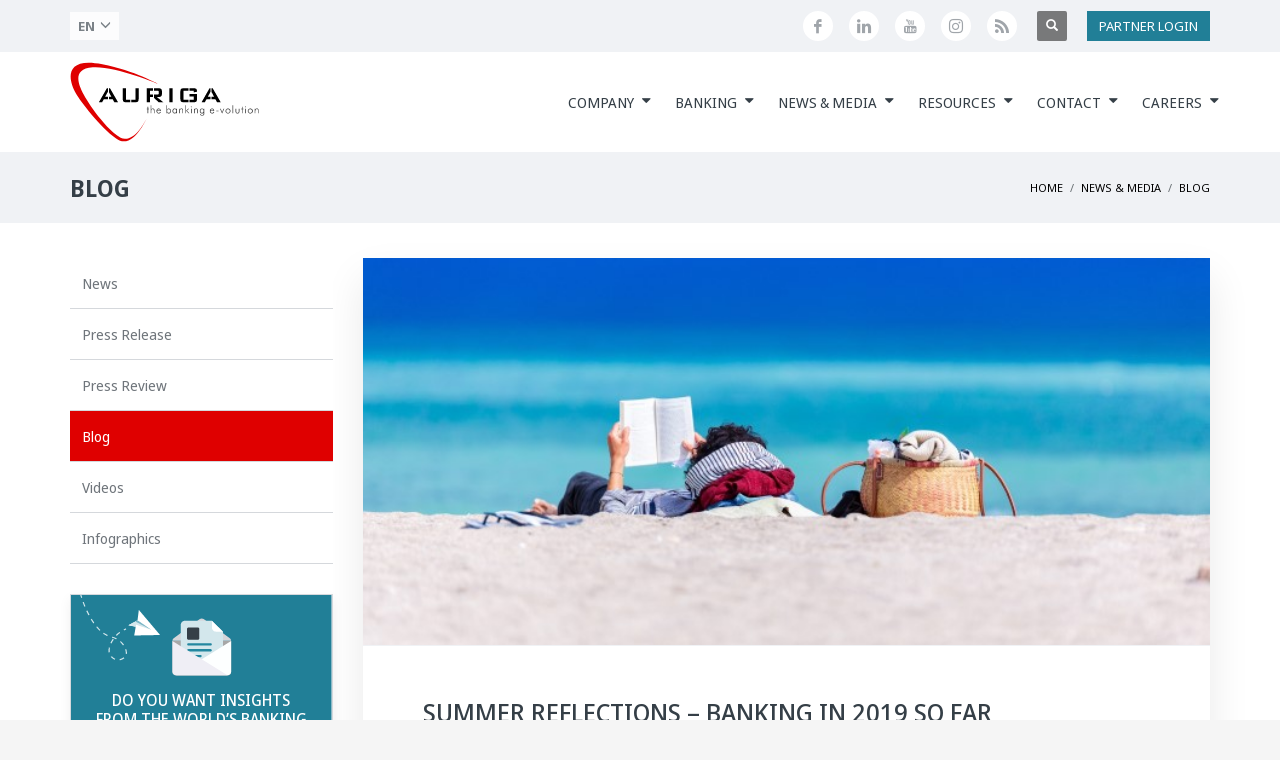

--- FILE ---
content_type: text/html; charset=UTF-8
request_url: https://www.aurigaspa.com/en/news-and-media/blog-eng/banking-2019/
body_size: 26447
content:
<style>
	#page_header > div.ph-content-wrap > div > div > div > div > div:nth-child(2) > ul > li:nth-child(4) {display: none;}
</style>

<!DOCTYPE html>
<html lang="en-US">
<head>
<meta charset="UTF-8"/>
<meta name="twitter:widgets:csp" content="on"/>
<link rel="profile" href="http://gmpg.org/xfn/11"/>
<link rel="pingback" href="https://www.aurigaspa.com/xmlrpc.php"/>

<link rel='stylesheet' href='https://www.aurigaspa.com/wp-content/themes/kallyas-child/style.css' media='print' onload='this.media="all"'><noscript><link rel='stylesheet' href='https://www.aurigaspa.com/wp-content/themes/kallyas-child/style.css'></noscript><link rel='preload' as='image' href='/wp-content/uploads/banner-5B_it.webp' type='image/webp' fetchpriority='high'><meta name='robots' content='index, follow, max-image-preview:large, max-snippet:-1, max-video-preview:-1' />
	<style>img:is([sizes="auto" i], [sizes^="auto," i]) { contain-intrinsic-size: 3000px 1500px }</style>
	
	<!-- This site is optimized with the Yoast SEO Premium plugin v26.7 (Yoast SEO v26.7) - https://yoast.com/wordpress/plugins/seo/ -->
	<title>Summer Reflections – Banking in 2019 - New Developments</title>
	<meta name="description" content="We have Examined how the Banking Industry has Progressed so far in 2019 and What New Developments have Come to the Fore" />
	<link rel="canonical" href="https://www.aurigaspa.com/en/news-and-media/blog-eng/banking-2019/" />
	<meta property="og:locale" content="en_US" />
	<meta property="og:type" content="article" />
	<meta property="og:title" content="Summer Reflections – Banking in 2019 - New Developments" />
	<meta property="og:description" content="We have Examined how the Banking Industry has Progressed so far in 2019 and What New Developments have Come to the Fore" />
	<meta property="og:url" content="https://www.aurigaspa.com/en/news-and-media/blog-eng/banking-2019/" />
	<meta property="og:site_name" content="Auriga" />
	<meta property="article:publisher" content="https://www.facebook.com/aurigaspa" />
	<meta property="article:published_time" content="2019-08-28T10:56:15+00:00" />
	<meta property="article:modified_time" content="2020-09-03T09:09:21+00:00" />
	<meta property="og:image" content="https://i2.wp.com/www.aurigaspa.com/wp-content/uploads/banking-2019.jpg?fit=700%2C320&ssl=1" />
	<meta property="og:image:width" content="700" />
	<meta property="og:image:height" content="320" />
	<meta property="og:image:type" content="image/jpeg" />
	<meta name="author" content="Roberto" />
	<meta name="twitter:card" content="summary_large_image" />
	<meta name="twitter:title" content="Summer Reflections – Banking in 2019 - New Developments" />
	<meta name="twitter:description" content="We have Examined how the Banking Industry has Progressed so far in 2019 and What New Developments have Come to the Fore" />
	<meta name="twitter:label1" content="Written by" />
	<meta name="twitter:data1" content="Roberto" />
	<meta name="twitter:label2" content="Est. reading time" />
	<meta name="twitter:data2" content="4 minutes" />
	<script type="application/ld+json" class="yoast-schema-graph">{"@context":"https://schema.org","@graph":[{"@type":"Article","@id":"https://www.aurigaspa.com/en/news-and-media/blog-eng/banking-2019/#article","isPartOf":{"@id":"https://www.aurigaspa.com/en/news-and-media/blog-eng/banking-2019/"},"author":{"name":"Roberto","@id":"https://www.aurigaspa.com/en/#/schema/person/8b3ed77214b1f6af4b421d4cf1c8dced"},"headline":"Summer Reflections – Banking in 2019 So Far","datePublished":"2019-08-28T10:56:15+00:00","dateModified":"2020-09-03T09:09:21+00:00","mainEntityOfPage":{"@id":"https://www.aurigaspa.com/en/news-and-media/blog-eng/banking-2019/"},"wordCount":853,"publisher":{"@id":"https://www.aurigaspa.com/en/#organization"},"image":{"@id":"https://www.aurigaspa.com/en/news-and-media/blog-eng/banking-2019/#primaryimage"},"thumbnailUrl":"https://www.aurigaspa.com/wp-content/uploads/banking-2019.jpg","articleSection":["Blog"],"inLanguage":"en-US"},{"@type":"WebPage","@id":"https://www.aurigaspa.com/en/news-and-media/blog-eng/banking-2019/","url":"https://www.aurigaspa.com/en/news-and-media/blog-eng/banking-2019/","name":"Summer Reflections – Banking in 2019 - New Developments","isPartOf":{"@id":"https://www.aurigaspa.com/en/#website"},"primaryImageOfPage":{"@id":"https://www.aurigaspa.com/en/news-and-media/blog-eng/banking-2019/#primaryimage"},"image":{"@id":"https://www.aurigaspa.com/en/news-and-media/blog-eng/banking-2019/#primaryimage"},"thumbnailUrl":"https://www.aurigaspa.com/wp-content/uploads/banking-2019.jpg","datePublished":"2019-08-28T10:56:15+00:00","dateModified":"2020-09-03T09:09:21+00:00","description":"We have Examined how the Banking Industry has Progressed so far in 2019 and What New Developments have Come to the Fore","breadcrumb":{"@id":"https://www.aurigaspa.com/en/news-and-media/blog-eng/banking-2019/#breadcrumb"},"inLanguage":"en-US","potentialAction":[{"@type":"ReadAction","target":["https://www.aurigaspa.com/en/news-and-media/blog-eng/banking-2019/"]}]},{"@type":"ImageObject","inLanguage":"en-US","@id":"https://www.aurigaspa.com/en/news-and-media/blog-eng/banking-2019/#primaryimage","url":"https://www.aurigaspa.com/wp-content/uploads/banking-2019.jpg","contentUrl":"https://www.aurigaspa.com/wp-content/uploads/banking-2019.jpg","width":700,"height":320,"caption":"2019 in Banking"},{"@type":"BreadcrumbList","@id":"https://www.aurigaspa.com/en/news-and-media/blog-eng/banking-2019/#breadcrumb","itemListElement":[{"@type":"ListItem","position":1,"name":"Home","item":"https://www.aurigaspa.com/en/"},{"@type":"ListItem","position":2,"name":"Summer Reflections – Banking in 2019 So Far"}]},{"@type":"WebSite","@id":"https://www.aurigaspa.com/en/#website","url":"https://www.aurigaspa.com/en/","name":"Auriga","description":"The banking evolution","publisher":{"@id":"https://www.aurigaspa.com/en/#organization"},"potentialAction":[{"@type":"SearchAction","target":{"@type":"EntryPoint","urlTemplate":"https://www.aurigaspa.com/en/?s={search_term_string}"},"query-input":{"@type":"PropertyValueSpecification","valueRequired":true,"valueName":"search_term_string"}}],"inLanguage":"en-US"},{"@type":"Organization","@id":"https://www.aurigaspa.com/en/#organization","name":"Auriga","url":"https://www.aurigaspa.com/en/","logo":{"@type":"ImageObject","inLanguage":"en-US","@id":"https://www.aurigaspa.com/en/#/schema/logo/image/","url":"https://www.aurigaspa.com/wp-content/uploads/marchio_auriga_nopayoff_web.png","contentUrl":"https://www.aurigaspa.com/wp-content/uploads/marchio_auriga_nopayoff_web.png","width":660,"height":360,"caption":"Auriga"},"image":{"@id":"https://www.aurigaspa.com/en/#/schema/logo/image/"},"sameAs":["https://www.facebook.com/aurigaspa","https://www.instagram.com/auriga_the_banking_evolution/","https://www.linkedin.com/company/auriga-spa","https://www.youtube.com/user/aurigaspacom"]},{"@type":"Person","@id":"https://www.aurigaspa.com/en/#/schema/person/8b3ed77214b1f6af4b421d4cf1c8dced","name":"Roberto","image":{"@type":"ImageObject","inLanguage":"en-US","@id":"https://www.aurigaspa.com/en/#/schema/person/image/","url":"https://secure.gravatar.com/avatar/a60dc2ae898eaddf9dc429fcf2a75cb42a37382c1fa0db640d0a6f6edd0b6fec?s=96&d=mm&r=g","contentUrl":"https://secure.gravatar.com/avatar/a60dc2ae898eaddf9dc429fcf2a75cb42a37382c1fa0db640d0a6f6edd0b6fec?s=96&d=mm&r=g","caption":"Roberto"}}]}</script>
	<!-- / Yoast SEO Premium plugin. -->


<link rel='dns-prefetch' href='//ajax.googleapis.com' />
<link rel='dns-prefetch' href='//fonts.googleapis.com' />
<link rel="alternate" type="application/rss+xml" title="Auriga &raquo; Feed" href="https://www.aurigaspa.com/en/feed/" />
<link rel="alternate" type="application/rss+xml" title="Auriga &raquo; Comments Feed" href="https://www.aurigaspa.com/en/comments/feed/" />
<script type="text/javascript">
/* <![CDATA[ */
window._wpemojiSettings = {"baseUrl":"https:\/\/s.w.org\/images\/core\/emoji\/16.0.1\/72x72\/","ext":".png","svgUrl":"https:\/\/s.w.org\/images\/core\/emoji\/16.0.1\/svg\/","svgExt":".svg","source":{"concatemoji":"https:\/\/www.aurigaspa.com\/wp-includes\/js\/wp-emoji-release.min.js?ver=b2d9a97cb0e7f9f3f21531dea258ff13"}};
/*! This file is auto-generated */
!function(s,n){var o,i,e;function c(e){try{var t={supportTests:e,timestamp:(new Date).valueOf()};sessionStorage.setItem(o,JSON.stringify(t))}catch(e){}}function p(e,t,n){e.clearRect(0,0,e.canvas.width,e.canvas.height),e.fillText(t,0,0);var t=new Uint32Array(e.getImageData(0,0,e.canvas.width,e.canvas.height).data),a=(e.clearRect(0,0,e.canvas.width,e.canvas.height),e.fillText(n,0,0),new Uint32Array(e.getImageData(0,0,e.canvas.width,e.canvas.height).data));return t.every(function(e,t){return e===a[t]})}function u(e,t){e.clearRect(0,0,e.canvas.width,e.canvas.height),e.fillText(t,0,0);for(var n=e.getImageData(16,16,1,1),a=0;a<n.data.length;a++)if(0!==n.data[a])return!1;return!0}function f(e,t,n,a){switch(t){case"flag":return n(e,"\ud83c\udff3\ufe0f\u200d\u26a7\ufe0f","\ud83c\udff3\ufe0f\u200b\u26a7\ufe0f")?!1:!n(e,"\ud83c\udde8\ud83c\uddf6","\ud83c\udde8\u200b\ud83c\uddf6")&&!n(e,"\ud83c\udff4\udb40\udc67\udb40\udc62\udb40\udc65\udb40\udc6e\udb40\udc67\udb40\udc7f","\ud83c\udff4\u200b\udb40\udc67\u200b\udb40\udc62\u200b\udb40\udc65\u200b\udb40\udc6e\u200b\udb40\udc67\u200b\udb40\udc7f");case"emoji":return!a(e,"\ud83e\udedf")}return!1}function g(e,t,n,a){var r="undefined"!=typeof WorkerGlobalScope&&self instanceof WorkerGlobalScope?new OffscreenCanvas(300,150):s.createElement("canvas"),o=r.getContext("2d",{willReadFrequently:!0}),i=(o.textBaseline="top",o.font="600 32px Arial",{});return e.forEach(function(e){i[e]=t(o,e,n,a)}),i}function t(e){var t=s.createElement("script");t.src=e,t.defer=!0,s.head.appendChild(t)}"undefined"!=typeof Promise&&(o="wpEmojiSettingsSupports",i=["flag","emoji"],n.supports={everything:!0,everythingExceptFlag:!0},e=new Promise(function(e){s.addEventListener("DOMContentLoaded",e,{once:!0})}),new Promise(function(t){var n=function(){try{var e=JSON.parse(sessionStorage.getItem(o));if("object"==typeof e&&"number"==typeof e.timestamp&&(new Date).valueOf()<e.timestamp+604800&&"object"==typeof e.supportTests)return e.supportTests}catch(e){}return null}();if(!n){if("undefined"!=typeof Worker&&"undefined"!=typeof OffscreenCanvas&&"undefined"!=typeof URL&&URL.createObjectURL&&"undefined"!=typeof Blob)try{var e="postMessage("+g.toString()+"("+[JSON.stringify(i),f.toString(),p.toString(),u.toString()].join(",")+"));",a=new Blob([e],{type:"text/javascript"}),r=new Worker(URL.createObjectURL(a),{name:"wpTestEmojiSupports"});return void(r.onmessage=function(e){c(n=e.data),r.terminate(),t(n)})}catch(e){}c(n=g(i,f,p,u))}t(n)}).then(function(e){for(var t in e)n.supports[t]=e[t],n.supports.everything=n.supports.everything&&n.supports[t],"flag"!==t&&(n.supports.everythingExceptFlag=n.supports.everythingExceptFlag&&n.supports[t]);n.supports.everythingExceptFlag=n.supports.everythingExceptFlag&&!n.supports.flag,n.DOMReady=!1,n.readyCallback=function(){n.DOMReady=!0}}).then(function(){return e}).then(function(){var e;n.supports.everything||(n.readyCallback(),(e=n.source||{}).concatemoji?t(e.concatemoji):e.wpemoji&&e.twemoji&&(t(e.twemoji),t(e.wpemoji)))}))}((window,document),window._wpemojiSettings);
/* ]]> */
</script>
<link rel='stylesheet' id='zn_all_g_fonts-css' href='//fonts.googleapis.com/css?family=Roboto%3A300%2Cregular%2C700%2C900%7CNoto+Sans%3Aregular%2Citalic%2C700%2C700italic&#038;ver=b2d9a97cb0e7f9f3f21531dea258ff13' type='text/css' media='all' />
<style id='wp-emoji-styles-inline-css' type='text/css'>

	img.wp-smiley, img.emoji {
		display: inline !important;
		border: none !important;
		box-shadow: none !important;
		height: 1em !important;
		width: 1em !important;
		margin: 0 0.07em !important;
		vertical-align: -0.1em !important;
		background: none !important;
		padding: 0 !important;
	}
</style>
<link rel='stylesheet' id='wp-block-library-css' href='https://www.aurigaspa.com/wp-includes/css/dist/block-library/style.min.css?ver=b2d9a97cb0e7f9f3f21531dea258ff13' type='text/css' media='all' />
<style id='classic-theme-styles-inline-css' type='text/css'>
/*! This file is auto-generated */
.wp-block-button__link{color:#fff;background-color:#32373c;border-radius:9999px;box-shadow:none;text-decoration:none;padding:calc(.667em + 2px) calc(1.333em + 2px);font-size:1.125em}.wp-block-file__button{background:#32373c;color:#fff;text-decoration:none}
</style>
<style id='global-styles-inline-css' type='text/css'>
:root{--wp--preset--aspect-ratio--square: 1;--wp--preset--aspect-ratio--4-3: 4/3;--wp--preset--aspect-ratio--3-4: 3/4;--wp--preset--aspect-ratio--3-2: 3/2;--wp--preset--aspect-ratio--2-3: 2/3;--wp--preset--aspect-ratio--16-9: 16/9;--wp--preset--aspect-ratio--9-16: 9/16;--wp--preset--color--black: #000000;--wp--preset--color--cyan-bluish-gray: #abb8c3;--wp--preset--color--white: #ffffff;--wp--preset--color--pale-pink: #f78da7;--wp--preset--color--vivid-red: #cf2e2e;--wp--preset--color--luminous-vivid-orange: #ff6900;--wp--preset--color--luminous-vivid-amber: #fcb900;--wp--preset--color--light-green-cyan: #7bdcb5;--wp--preset--color--vivid-green-cyan: #00d084;--wp--preset--color--pale-cyan-blue: #8ed1fc;--wp--preset--color--vivid-cyan-blue: #0693e3;--wp--preset--color--vivid-purple: #9b51e0;--wp--preset--gradient--vivid-cyan-blue-to-vivid-purple: linear-gradient(135deg,rgba(6,147,227,1) 0%,rgb(155,81,224) 100%);--wp--preset--gradient--light-green-cyan-to-vivid-green-cyan: linear-gradient(135deg,rgb(122,220,180) 0%,rgb(0,208,130) 100%);--wp--preset--gradient--luminous-vivid-amber-to-luminous-vivid-orange: linear-gradient(135deg,rgba(252,185,0,1) 0%,rgba(255,105,0,1) 100%);--wp--preset--gradient--luminous-vivid-orange-to-vivid-red: linear-gradient(135deg,rgba(255,105,0,1) 0%,rgb(207,46,46) 100%);--wp--preset--gradient--very-light-gray-to-cyan-bluish-gray: linear-gradient(135deg,rgb(238,238,238) 0%,rgb(169,184,195) 100%);--wp--preset--gradient--cool-to-warm-spectrum: linear-gradient(135deg,rgb(74,234,220) 0%,rgb(151,120,209) 20%,rgb(207,42,186) 40%,rgb(238,44,130) 60%,rgb(251,105,98) 80%,rgb(254,248,76) 100%);--wp--preset--gradient--blush-light-purple: linear-gradient(135deg,rgb(255,206,236) 0%,rgb(152,150,240) 100%);--wp--preset--gradient--blush-bordeaux: linear-gradient(135deg,rgb(254,205,165) 0%,rgb(254,45,45) 50%,rgb(107,0,62) 100%);--wp--preset--gradient--luminous-dusk: linear-gradient(135deg,rgb(255,203,112) 0%,rgb(199,81,192) 50%,rgb(65,88,208) 100%);--wp--preset--gradient--pale-ocean: linear-gradient(135deg,rgb(255,245,203) 0%,rgb(182,227,212) 50%,rgb(51,167,181) 100%);--wp--preset--gradient--electric-grass: linear-gradient(135deg,rgb(202,248,128) 0%,rgb(113,206,126) 100%);--wp--preset--gradient--midnight: linear-gradient(135deg,rgb(2,3,129) 0%,rgb(40,116,252) 100%);--wp--preset--font-size--small: 13px;--wp--preset--font-size--medium: 20px;--wp--preset--font-size--large: 36px;--wp--preset--font-size--x-large: 42px;--wp--preset--spacing--20: 0.44rem;--wp--preset--spacing--30: 0.67rem;--wp--preset--spacing--40: 1rem;--wp--preset--spacing--50: 1.5rem;--wp--preset--spacing--60: 2.25rem;--wp--preset--spacing--70: 3.38rem;--wp--preset--spacing--80: 5.06rem;--wp--preset--shadow--natural: 6px 6px 9px rgba(0, 0, 0, 0.2);--wp--preset--shadow--deep: 12px 12px 50px rgba(0, 0, 0, 0.4);--wp--preset--shadow--sharp: 6px 6px 0px rgba(0, 0, 0, 0.2);--wp--preset--shadow--outlined: 6px 6px 0px -3px rgba(255, 255, 255, 1), 6px 6px rgba(0, 0, 0, 1);--wp--preset--shadow--crisp: 6px 6px 0px rgba(0, 0, 0, 1);}:where(.is-layout-flex){gap: 0.5em;}:where(.is-layout-grid){gap: 0.5em;}body .is-layout-flex{display: flex;}.is-layout-flex{flex-wrap: wrap;align-items: center;}.is-layout-flex > :is(*, div){margin: 0;}body .is-layout-grid{display: grid;}.is-layout-grid > :is(*, div){margin: 0;}:where(.wp-block-columns.is-layout-flex){gap: 2em;}:where(.wp-block-columns.is-layout-grid){gap: 2em;}:where(.wp-block-post-template.is-layout-flex){gap: 1.25em;}:where(.wp-block-post-template.is-layout-grid){gap: 1.25em;}.has-black-color{color: var(--wp--preset--color--black) !important;}.has-cyan-bluish-gray-color{color: var(--wp--preset--color--cyan-bluish-gray) !important;}.has-white-color{color: var(--wp--preset--color--white) !important;}.has-pale-pink-color{color: var(--wp--preset--color--pale-pink) !important;}.has-vivid-red-color{color: var(--wp--preset--color--vivid-red) !important;}.has-luminous-vivid-orange-color{color: var(--wp--preset--color--luminous-vivid-orange) !important;}.has-luminous-vivid-amber-color{color: var(--wp--preset--color--luminous-vivid-amber) !important;}.has-light-green-cyan-color{color: var(--wp--preset--color--light-green-cyan) !important;}.has-vivid-green-cyan-color{color: var(--wp--preset--color--vivid-green-cyan) !important;}.has-pale-cyan-blue-color{color: var(--wp--preset--color--pale-cyan-blue) !important;}.has-vivid-cyan-blue-color{color: var(--wp--preset--color--vivid-cyan-blue) !important;}.has-vivid-purple-color{color: var(--wp--preset--color--vivid-purple) !important;}.has-black-background-color{background-color: var(--wp--preset--color--black) !important;}.has-cyan-bluish-gray-background-color{background-color: var(--wp--preset--color--cyan-bluish-gray) !important;}.has-white-background-color{background-color: var(--wp--preset--color--white) !important;}.has-pale-pink-background-color{background-color: var(--wp--preset--color--pale-pink) !important;}.has-vivid-red-background-color{background-color: var(--wp--preset--color--vivid-red) !important;}.has-luminous-vivid-orange-background-color{background-color: var(--wp--preset--color--luminous-vivid-orange) !important;}.has-luminous-vivid-amber-background-color{background-color: var(--wp--preset--color--luminous-vivid-amber) !important;}.has-light-green-cyan-background-color{background-color: var(--wp--preset--color--light-green-cyan) !important;}.has-vivid-green-cyan-background-color{background-color: var(--wp--preset--color--vivid-green-cyan) !important;}.has-pale-cyan-blue-background-color{background-color: var(--wp--preset--color--pale-cyan-blue) !important;}.has-vivid-cyan-blue-background-color{background-color: var(--wp--preset--color--vivid-cyan-blue) !important;}.has-vivid-purple-background-color{background-color: var(--wp--preset--color--vivid-purple) !important;}.has-black-border-color{border-color: var(--wp--preset--color--black) !important;}.has-cyan-bluish-gray-border-color{border-color: var(--wp--preset--color--cyan-bluish-gray) !important;}.has-white-border-color{border-color: var(--wp--preset--color--white) !important;}.has-pale-pink-border-color{border-color: var(--wp--preset--color--pale-pink) !important;}.has-vivid-red-border-color{border-color: var(--wp--preset--color--vivid-red) !important;}.has-luminous-vivid-orange-border-color{border-color: var(--wp--preset--color--luminous-vivid-orange) !important;}.has-luminous-vivid-amber-border-color{border-color: var(--wp--preset--color--luminous-vivid-amber) !important;}.has-light-green-cyan-border-color{border-color: var(--wp--preset--color--light-green-cyan) !important;}.has-vivid-green-cyan-border-color{border-color: var(--wp--preset--color--vivid-green-cyan) !important;}.has-pale-cyan-blue-border-color{border-color: var(--wp--preset--color--pale-cyan-blue) !important;}.has-vivid-cyan-blue-border-color{border-color: var(--wp--preset--color--vivid-cyan-blue) !important;}.has-vivid-purple-border-color{border-color: var(--wp--preset--color--vivid-purple) !important;}.has-vivid-cyan-blue-to-vivid-purple-gradient-background{background: var(--wp--preset--gradient--vivid-cyan-blue-to-vivid-purple) !important;}.has-light-green-cyan-to-vivid-green-cyan-gradient-background{background: var(--wp--preset--gradient--light-green-cyan-to-vivid-green-cyan) !important;}.has-luminous-vivid-amber-to-luminous-vivid-orange-gradient-background{background: var(--wp--preset--gradient--luminous-vivid-amber-to-luminous-vivid-orange) !important;}.has-luminous-vivid-orange-to-vivid-red-gradient-background{background: var(--wp--preset--gradient--luminous-vivid-orange-to-vivid-red) !important;}.has-very-light-gray-to-cyan-bluish-gray-gradient-background{background: var(--wp--preset--gradient--very-light-gray-to-cyan-bluish-gray) !important;}.has-cool-to-warm-spectrum-gradient-background{background: var(--wp--preset--gradient--cool-to-warm-spectrum) !important;}.has-blush-light-purple-gradient-background{background: var(--wp--preset--gradient--blush-light-purple) !important;}.has-blush-bordeaux-gradient-background{background: var(--wp--preset--gradient--blush-bordeaux) !important;}.has-luminous-dusk-gradient-background{background: var(--wp--preset--gradient--luminous-dusk) !important;}.has-pale-ocean-gradient-background{background: var(--wp--preset--gradient--pale-ocean) !important;}.has-electric-grass-gradient-background{background: var(--wp--preset--gradient--electric-grass) !important;}.has-midnight-gradient-background{background: var(--wp--preset--gradient--midnight) !important;}.has-small-font-size{font-size: var(--wp--preset--font-size--small) !important;}.has-medium-font-size{font-size: var(--wp--preset--font-size--medium) !important;}.has-large-font-size{font-size: var(--wp--preset--font-size--large) !important;}.has-x-large-font-size{font-size: var(--wp--preset--font-size--x-large) !important;}
:where(.wp-block-post-template.is-layout-flex){gap: 1.25em;}:where(.wp-block-post-template.is-layout-grid){gap: 1.25em;}
:where(.wp-block-columns.is-layout-flex){gap: 2em;}:where(.wp-block-columns.is-layout-grid){gap: 2em;}
:root :where(.wp-block-pullquote){font-size: 1.5em;line-height: 1.6;}
</style>
<link rel='stylesheet' id='wpa-style-css' href='https://www.aurigaspa.com/wp-content/plugins/wp-accessibility/css/wpa-style.css?ver=2.2.6' type='text/css' media='all' />
<style id='wpa-style-inline-css' type='text/css'>
:root { --admin-bar-top : 7px; }
</style>
<link rel='stylesheet' id='wpml-legacy-dropdown-click-0-css' href='https://www.aurigaspa.com/wp-content/plugins/sitepress-multilingual-cms/templates/language-switchers/legacy-dropdown-click/style.min.css?ver=1' type='text/css' media='all' />
<style id='wpml-legacy-dropdown-click-0-inline-css' type='text/css'>
.wpml-ls-statics-shortcode_actions{background-color:#ffffff;}.wpml-ls-statics-shortcode_actions, .wpml-ls-statics-shortcode_actions .wpml-ls-sub-menu, .wpml-ls-statics-shortcode_actions a {border-color:#cdcdcd;}.wpml-ls-statics-shortcode_actions a, .wpml-ls-statics-shortcode_actions .wpml-ls-sub-menu a, .wpml-ls-statics-shortcode_actions .wpml-ls-sub-menu a:link, .wpml-ls-statics-shortcode_actions li:not(.wpml-ls-current-language) .wpml-ls-link, .wpml-ls-statics-shortcode_actions li:not(.wpml-ls-current-language) .wpml-ls-link:link {color:#444444;background-color:#ffffff;}.wpml-ls-statics-shortcode_actions .wpml-ls-sub-menu a:hover,.wpml-ls-statics-shortcode_actions .wpml-ls-sub-menu a:focus, .wpml-ls-statics-shortcode_actions .wpml-ls-sub-menu a:link:hover, .wpml-ls-statics-shortcode_actions .wpml-ls-sub-menu a:link:focus {color:#000000;background-color:#eeeeee;}.wpml-ls-statics-shortcode_actions .wpml-ls-current-language > a {color:#444444;background-color:#ffffff;}.wpml-ls-statics-shortcode_actions .wpml-ls-current-language:hover>a, .wpml-ls-statics-shortcode_actions .wpml-ls-current-language>a:focus {color:#000000;background-color:#eeeeee;}
</style>
<link rel='stylesheet' id='wpml-menu-item-0-css' href='https://www.aurigaspa.com/wp-content/plugins/sitepress-multilingual-cms/templates/language-switchers/menu-item/style.min.css?ver=1' type='text/css' media='all' />
<link rel='stylesheet' id='cmplz-general-css' href='https://www.aurigaspa.com/wp-content/plugins/complianz-gdpr/assets/css/cookieblocker.min.css?ver=1766395578' type='text/css' media='all' />
<link rel='stylesheet' id='yith-infs-style-css' href='https://www.aurigaspa.com/wp-content/plugins/yith-infinite-scrolling/assets/css/frontend.css?ver=2.4.0' type='text/css' media='all' />
<link rel='stylesheet' id='kallyas-styles-css' href='https://www.aurigaspa.com/wp-content/themes/kallyas-child/style.css?ver=4.18.0' type='text/css' media='all' />
<link rel='stylesheet' id='th-bootstrap-styles-css' href='https://www.aurigaspa.com/wp-content/themes/kallyas/css/bootstrap.min.css?ver=4.18.0' type='text/css' media='all' />
<link rel='stylesheet' id='th-theme-template-styles-css' href='https://www.aurigaspa.com/wp-content/themes/kallyas/css/template.min.css?ver=4.18.0' type='text/css' media='all' />
<link rel='stylesheet' id='heateor_sss_frontend_css-css' href='https://www.aurigaspa.com/wp-content/plugins/sassy-social-share/public/css/sassy-social-share-public.css?ver=3.3.79' type='text/css' media='all' />
<style id='heateor_sss_frontend_css-inline-css' type='text/css'>
.heateor_sss_button_instagram span.heateor_sss_svg,a.heateor_sss_instagram span.heateor_sss_svg{background:radial-gradient(circle at 30% 107%,#fdf497 0,#fdf497 5%,#fd5949 45%,#d6249f 60%,#285aeb 90%)}.heateor_sss_horizontal_sharing .heateor_sss_svg,.heateor_sss_standard_follow_icons_container .heateor_sss_svg{color:#fff;border-width:0px;border-style:solid;border-color:transparent}.heateor_sss_horizontal_sharing .heateorSssTCBackground{color:#666}.heateor_sss_horizontal_sharing span.heateor_sss_svg:hover,.heateor_sss_standard_follow_icons_container span.heateor_sss_svg:hover{border-color:transparent;}.heateor_sss_vertical_sharing span.heateor_sss_svg,.heateor_sss_floating_follow_icons_container span.heateor_sss_svg{color:#fff;border-width:0px;border-style:solid;border-color:transparent;}.heateor_sss_vertical_sharing .heateorSssTCBackground{color:#666;}.heateor_sss_vertical_sharing span.heateor_sss_svg:hover,.heateor_sss_floating_follow_icons_container span.heateor_sss_svg:hover{border-color:transparent;}div.heateor_sss_horizontal_sharing svg{width:50%;margin:auto;}div.heateor_sss_horizontal_sharing .heateor_sss_square_count{float:left;width:50%;line-height:35px;}@media screen and (max-width:783px) {.heateor_sss_vertical_sharing{display:none!important}}
</style>
<link rel='stylesheet' id='zion-frontend-css' href='https://www.aurigaspa.com/wp-content/themes/kallyas/framework/zion-builder/assets/css/znb_frontend.css?ver=1.0.29' type='text/css' media='all' />
<link rel='stylesheet' id='53145-layout.css-css' href='//www.aurigaspa.com/wp-content/uploads/zion-builder/cache/53145-layout.css?ver=5a503c63851c891da1f15f8c325cc943' type='text/css' media='all' />
<link rel='stylesheet' id='kallyas-addon-nav-overlay-css-css' href='https://www.aurigaspa.com/wp-content/plugins/kallyas-addon-nav-overlay/assets/styles.min.css?ver=1.0.10' type='text/css' media='all' />
<link rel='stylesheet' id='th-theme-print-stylesheet-css' href='https://www.aurigaspa.com/wp-content/themes/kallyas/css/print.css?ver=4.18.0' type='text/css' media='print' />
<link rel='stylesheet' id='th-theme-options-styles-css' href='//www.aurigaspa.com/wp-content/uploads/zn_dynamic.css?ver=1762938601' type='text/css' media='all' />
<script type="text/javascript" id="wpml-cookie-js-extra">
/* <![CDATA[ */
var wpml_cookies = {"wp-wpml_current_language":{"value":"en","expires":1,"path":"\/"}};
var wpml_cookies = {"wp-wpml_current_language":{"value":"en","expires":1,"path":"\/"}};
/* ]]> */
</script>
<script type="text/javascript" src="https://www.aurigaspa.com/wp-content/plugins/sitepress-multilingual-cms/res/js/cookies/language-cookie.js?ver=486900" id="wpml-cookie-js" defer="defer" data-wp-strategy="defer"></script>
<script type="text/javascript" src="https://ajax.googleapis.com/ajax/libs/jquery/3.5.1/jquery.min.js?ver=b2d9a97cb0e7f9f3f21531dea258ff13" id="jquery-js"></script>
<script type="text/javascript" src="https://www.aurigaspa.com/wp-content/plugins/sitepress-multilingual-cms/templates/language-switchers/legacy-dropdown-click/script.min.js?ver=1" id="wpml-legacy-dropdown-click-0-js"></script>
<link rel="https://api.w.org/" href="https://www.aurigaspa.com/en/wp-json/" /><link rel="alternate" title="JSON" type="application/json" href="https://www.aurigaspa.com/en/wp-json/wp/v2/posts/53145" /><link rel="EditURI" type="application/rsd+xml" title="RSD" href="https://www.aurigaspa.com/xmlrpc.php?rsd" />

<link rel='shortlink' href='https://www.aurigaspa.com/en/?p=53145' />
<link rel="alternate" title="oEmbed (JSON)" type="application/json+oembed" href="https://www.aurigaspa.com/en/wp-json/oembed/1.0/embed?url=https%3A%2F%2Fwww.aurigaspa.com%2Fen%2Fnews-and-media%2Fblog-eng%2Fbanking-2019%2F" />
<link rel="alternate" title="oEmbed (XML)" type="text/xml+oembed" href="https://www.aurigaspa.com/en/wp-json/oembed/1.0/embed?url=https%3A%2F%2Fwww.aurigaspa.com%2Fen%2Fnews-and-media%2Fblog-eng%2Fbanking-2019%2F&#038;format=xml" />
<meta name="generator" content="WPML ver:4.8.6 stt:1,27,2;" />

	<script src="https://cdnjs.cloudflare.com/ajax/libs/popper.js/1.16.0/umd/popper.min.js"></script>
  <script src="https://maxcdn.bootstrapcdn.com/bootstrap/4.5.2/js/bootstrap.min.js"></script>
	<script src="https://www.aurigaspa.com/wp-content/themes/kallyas-child/js/jquery.validate.js"></script>
  <script src="https://www.aurigaspa.com/wp-content/themes/kallyas-child/js/jquery.tinymce.min.js"></script>
	<script src="https://www.aurigaspa.com/wp-content/themes/kallyas-child/js/utils.js"></script>
			<meta name="theme-color"
			  content="#df0000">
				<meta name="viewport" content="width=device-width, initial-scale=1, maximum-scale=1"/>
		
		<!--[if lte IE 8]>
		<script type="text/javascript">
			var $buoop = {
				vs: {i: 10, f: 25, o: 12.1, s: 7, n: 9}
			};

			$buoop.ol = window.onload;

			window.onload = function () {
				try {
					if ($buoop.ol) {
						$buoop.ol()
					}
				}
				catch (e) {
				}

				var e = document.createElement("script");
				e.setAttribute("type", "text/javascript");
				e.setAttribute("src", "https://browser-update.org/update.js");
				document.body.appendChild(e);
			};
		</script>
		<![endif]-->

		<!-- for IE6-8 support of HTML5 elements -->
		<!--[if lt IE 9]>
		<script src="//html5shim.googlecode.com/svn/trunk/html5.js"></script>
		<![endif]-->
		
	<!-- Fallback for animating in viewport -->
	<noscript>
		<style type="text/css" media="screen">
			.zn-animateInViewport {visibility: visible;}
		</style>
	</noscript>
	<meta name="generator" content="Powered by Slider Revolution 6.7.40 - responsive, Mobile-Friendly Slider Plugin for WordPress with comfortable drag and drop interface." />
<script>function setREVStartSize(e){
			//window.requestAnimationFrame(function() {
				window.RSIW = window.RSIW===undefined ? window.innerWidth : window.RSIW;
				window.RSIH = window.RSIH===undefined ? window.innerHeight : window.RSIH;
				try {
					var pw = document.getElementById(e.c).parentNode.offsetWidth,
						newh;
					pw = pw===0 || isNaN(pw) || (e.l=="fullwidth" || e.layout=="fullwidth") ? window.RSIW : pw;
					e.tabw = e.tabw===undefined ? 0 : parseInt(e.tabw);
					e.thumbw = e.thumbw===undefined ? 0 : parseInt(e.thumbw);
					e.tabh = e.tabh===undefined ? 0 : parseInt(e.tabh);
					e.thumbh = e.thumbh===undefined ? 0 : parseInt(e.thumbh);
					e.tabhide = e.tabhide===undefined ? 0 : parseInt(e.tabhide);
					e.thumbhide = e.thumbhide===undefined ? 0 : parseInt(e.thumbhide);
					e.mh = e.mh===undefined || e.mh=="" || e.mh==="auto" ? 0 : parseInt(e.mh,0);
					if(e.layout==="fullscreen" || e.l==="fullscreen")
						newh = Math.max(e.mh,window.RSIH);
					else{
						e.gw = Array.isArray(e.gw) ? e.gw : [e.gw];
						for (var i in e.rl) if (e.gw[i]===undefined || e.gw[i]===0) e.gw[i] = e.gw[i-1];
						e.gh = e.el===undefined || e.el==="" || (Array.isArray(e.el) && e.el.length==0)? e.gh : e.el;
						e.gh = Array.isArray(e.gh) ? e.gh : [e.gh];
						for (var i in e.rl) if (e.gh[i]===undefined || e.gh[i]===0) e.gh[i] = e.gh[i-1];
											
						var nl = new Array(e.rl.length),
							ix = 0,
							sl;
						e.tabw = e.tabhide>=pw ? 0 : e.tabw;
						e.thumbw = e.thumbhide>=pw ? 0 : e.thumbw;
						e.tabh = e.tabhide>=pw ? 0 : e.tabh;
						e.thumbh = e.thumbhide>=pw ? 0 : e.thumbh;
						for (var i in e.rl) nl[i] = e.rl[i]<window.RSIW ? 0 : e.rl[i];
						sl = nl[0];
						for (var i in nl) if (sl>nl[i] && nl[i]>0) { sl = nl[i]; ix=i;}
						var m = pw>(e.gw[ix]+e.tabw+e.thumbw) ? 1 : (pw-(e.tabw+e.thumbw)) / (e.gw[ix]);
						newh =  (e.gh[ix] * m) + (e.tabh + e.thumbh);
					}
					var el = document.getElementById(e.c);
					if (el!==null && el) el.style.height = newh+"px";
					el = document.getElementById(e.c+"_wrapper");
					if (el!==null && el) {
						el.style.height = newh+"px";
						el.style.display = "block";
					}
				} catch(e){
					console.log("Failure at Presize of Slider:" + e)
				}
			//});
		  };</script>
		<style type="text/css" id="wp-custom-css">
			div.col-sm-6:nth-child(13) > h3:nth-child(1) > a:nth-child(1){font-size:14px;}		</style>
		
<script type="text/javascript">
_linkedin_partner_id = "1225265";
window._linkedin_data_partner_ids = window._linkedin_data_partner_ids || [];
window._linkedin_data_partner_ids.push(_linkedin_partner_id);
</script>

<script type="text/javascript">
(function(){var s = document.getElementsByTagName("script")[0];
var b = document.createElement("script");
b.type = "text/javascript";b.async = true;
b.src = "https://snap.licdn.com/li.lms-analytics/insight.min.js";
s.parentNode.insertBefore(b, s);})();
</script>

<noscript>
<img height="1" width="1" style="display:none;" alt="" src="https://px.ads.linkedin.com/collect/?pid=1225265&fmt=gif" />
</noscript>

<!-- Extra Linkedin monitor -->
<script type="text/javascript"> _linkedin_partner_id = "3066809"; window._linkedin_data_partner_ids = window._linkedin_data_partner_ids || []; window._linkedin_data_partner_ids.push(_linkedin_partner_id); </script>
<script type="text/javascript"> (function(){var s = document.getElementsByTagName("script")[0]; var b = document.createElement("script"); b.type = "text/javascript";b.async = true; b.src = "https://snap.licdn.com/li.lms-analytics/insight.min.js"; s.parentNode.insertBefore(b, s);})(); </script> 
<noscript> <img height="1" width="1" style="display:none;" alt="" src="https://px.ads.linkedin.com/collect/?pid=3066809&fmt=gif" /> </noscript>

<!-- Facebook Pixel Code -->
<script>
!function(f,b,e,v,n,t,s)
{if(f.fbq)return;n=f.fbq=function(){n.callMethod?
n.callMethod.apply(n,arguments):n.queue.push(arguments)};
if(!f._fbq)f._fbq=n;n.push=n;n.loaded=!0;n.version='2.0';
n.queue=[];t=b.createElement(e);t.async=!0;
t.src=v;s=b.getElementsByTagName(e)[0];
s.parentNode.insertBefore(t,s)}(window, document,'script',
'https://connect.facebook.net/en_US/fbevents.js');
fbq('init', '342788537057264');
fbq('track', 'PageView');
</script>
<noscript><img height="1" width="1" style="display:none" src="https://www.facebook.com/tr?id=342788537057264&ev=PageView&noscript=1"
/></noscript>
<!-- End Facebook Pixel Code --></head>

<body  class="wp-singular post-template-default single single-post postid-53145 single-format-standard wp-theme-kallyas wp-child-theme-kallyas-child res1170 kl-sticky-header kl-skin--light" itemscope="itemscope" itemtype="https://schema.org/WebPage" >


<div class="login_register_stuff"></div><!-- end login register stuff -->		<div id="fb-root"></div>
		<script>(function (d, s, id) {
			var js, fjs = d.getElementsByTagName(s)[0];
			if (d.getElementById(id)) {return;}
			js = d.createElement(s); js.id = id;
			js.src = "https://connect.facebook.net/en_US/sdk.js#xfbml=1&version=v3.0";
			fjs.parentNode.insertBefore(js, fjs);
		}(document, 'script', 'facebook-jssdk'));</script>
		
<div id="zn-nav-overlay" class="znNavOvr znNavOvr--layoutS1 znNavOvr--animation1 znNavOvr--theme-light">

	<div class="znNavOvr-inner ">

		<div class="znNavOvr-menuWrapper"></div><div class="znNavOvr-socialIcons-wrapper znNavOvr-opEffect"><ul class="znNavOvr-socialIcons"><li><a href="https://www.facebook.com/aurigaspa" data-zniconfam="kl-social-icons" data-zn_icon="" target="_blank" title="Facebook"></a></li><li><a href="https://www.linkedin.com/company/auriga-spa" data-zniconfam="kl-social-icons" data-zn_icon="" target="_blank" title="Linkedin"></a></li><li><a href="https://www.youtube.com/user/aurigaspacom" data-zniconfam="kl-social-icons" data-zn_icon="" target="_blank" title="Youtube"></a></li><li><a href="https://www.instagram.com/auriga_the_banking_evolution/" data-zniconfam="kl-social-icons" data-zn_icon="" target="_blank" title="Instagram"></a></li><li><a href="https://www.aurigaspa.com/feed/" data-zniconfam="kl-social-icons" data-zn_icon="" target="_blank" title="Feed"></a></li></ul></div>
	</div>

	<a href="#" class="znNavOvr-close znNavOvr-close--trSmall" id="znNavOvr-close">
		<span></span>
		<svg x="0px" y="0px" width="54px" height="54px" viewBox="0 0 54 54">
			<circle fill="transparent" stroke="#656e79" stroke-width="1" cx="27" cy="27" r="25" stroke-dasharray="157 157" stroke-dashoffset="157"></circle>
		</svg>
	</a>
</div>

<div id="page_wrapper">

<div class="znpb-header-smart-area" ></div><header id="header" class="site-header  style7 header--sticky header--not-sticked     sticky-resize headerstyle--image_color site-header--relative nav-th--light sheader-sh--dark"  data-custom-sticky-textscheme="sh--dark" data-original-sticky-textscheme="sh--dark"  role="banner" itemscope="itemscope" itemtype="https://schema.org/WPHeader" >
	<div class="kl-header-bg "></div>	<div class="site-header-wrapper sticky-top-area">

		<div class="site-header-top-wrapper topbar-style--custom  sh--dark">

			<div class="siteheader-container container">

				

	
	<div class="fxb-row site-header-row site-header-top ">

		<div class='fxb-col fxb fxb-start-x fxb-center-y fxb-basis-auto site-header-col-left site-header-top-left'>
			<ul class="sh-component topnav navLeft topnav--lang topnav-no-sc topnav-no-hdnav toplang--alt"><li class="languages drop topnav-drop topnav-li"><a href="#" class="topnav-item"><span class="toplang-flag-wrapper"><img src="https://www.aurigaspa.com/wp-content/uploads/flags/united-kingdom_flag.png" alt="EN" class="toplang-flag" /></span><span class="toplang-flag-code">EN</span><i class="glyphicon glyphicon-menu-down kl-icon-white"></i> </a><div class="pPanel topnav-drop-panel u-trans-all-2s"><ul class="inner topnav-drop-panel-inner"><li class="toplang-item "><a href="https://www.aurigaspa.com/" class="toplang-anchor"><img src="https://www.aurigaspa.com/wp-content/uploads/flags/italy_flag.png" alt="IT" class="toplang-flag" /> IT </a></li><li class="toplang-item "><a href="https://www.aurigaspa.com/es/" class="toplang-anchor"><img src="https://www.aurigaspa.com/wp-content/uploads/flags/spain_flag.png" alt="ES" class="toplang-flag" /> ES </a></li></ul></div></li></ul>			
		</div>

		<div class='fxb-col fxb fxb-end-x fxb-center-y fxb-basis-auto site-header-col-right site-header-top-right'>
						<ul class="sh-component social-icons sc--clean topnav navRight topnav-no-hdnav"><li class="topnav-li social-icons-li"><a href="https://www.facebook.com/aurigaspa" data-zniconfam="kl-social-icons" data-zn_icon="" target="_blank" class="topnav-item social-icons-item scheader-icon-" title="Facebook"></a></li><li class="topnav-li social-icons-li"><a href="https://www.linkedin.com/company/auriga-spa" data-zniconfam="kl-social-icons" data-zn_icon="" target="_blank" class="topnav-item social-icons-item scheader-icon-" title="Linkedin"></a></li><li class="topnav-li social-icons-li"><a href="https://www.youtube.com/user/aurigaspacom" data-zniconfam="kl-social-icons" data-zn_icon="" target="_blank" class="topnav-item social-icons-item scheader-icon-" title="Youtube"></a></li><li class="topnav-li social-icons-li"><a href="https://www.instagram.com/auriga_the_banking_evolution/" data-zniconfam="kl-social-icons" data-zn_icon="" target="_blank" class="topnav-item social-icons-item scheader-icon-" title="Instagram"></a></li><li class="topnav-li social-icons-li"><a href="https://www.aurigaspa.com/feed/" data-zniconfam="kl-social-icons" data-zn_icon="" target="_blank" class="topnav-item social-icons-item scheader-icon-" title="Feed"></a></li></ul>
		<div id="search" class="sh-component header-search headsearch--def">

			<a href="#" class="searchBtn header-search-button">
			<!--<button type="button" class="searchBtn header-search-button">-->
				<span class="glyphicon glyphicon-search kl-icon-white"></span>
			</a>
			<!--</button>-->

			<div class="search-container header-search-container">
				
<form id="searchform" class="gensearch__form" action="https://www.aurigaspa.com/en/" method="get">
	<input id="s" name="s" value="" class="inputbox gensearch__input" type="text" placeholder="SEARCH ..." />
	<button type="submit" id="searchsubmit" value="go" class="gensearch__submit glyphicon glyphicon-search"></button>
	</form>			</div>
		</div>

				</div>

		<!-- Partner login button -->
		<div class="button_partner">
			<a href="https://www.aurigaspa.com/download/partner/" target="_blank">PARTNER LOGIN</a>
		</div>

	</div><!-- /.site-header-top -->

	<div class="separator site-header-separator "></div>

			</div>
		</div><!-- /.site-header-top-wrapper -->

		<div class="kl-top-header site-header-main-wrapper clearfix   header-no-bottom  sh--dark">

			<div class="container siteheader-container ">

				<div class='fxb-col fxb-basis-auto'>

					

<div class="fxb-row site-header-row site-header-main ">

	<div class='fxb-col fxb fxb-start-x fxb-center-y fxb-basis-auto fxb-grow-0 fxb-sm-full site-header-col-left site-header-main-left'>
		<ul class="sh-component topnav navLeft topnav--lang topnav-no-sc topnav-no-hdnav toplang--alt"><li class="languages drop topnav-drop topnav-li"><a href="#" class="topnav-item"><span class="toplang-flag-wrapper"><img src="https://www.aurigaspa.com/wp-content/uploads/flags/united-kingdom_flag.png" alt="EN" class="toplang-flag" /></span><span class="toplang-flag-code">EN</span><i class="glyphicon glyphicon-menu-down kl-icon-white"></i> </a><div class="pPanel topnav-drop-panel u-trans-all-2s"><ul class="inner topnav-drop-panel-inner"><li class="toplang-item "><a href="https://www.aurigaspa.com/" class="toplang-anchor"><img src="https://www.aurigaspa.com/wp-content/uploads/flags/italy_flag.png" alt="IT" class="toplang-flag" /> IT </a></li><li class="toplang-item "><a href="https://www.aurigaspa.com/es/" class="toplang-anchor"><img src="https://www.aurigaspa.com/wp-content/uploads/flags/spain_flag.png" alt="ES" class="toplang-flag" /> ES </a></li></ul></div></li></ul>		<div id="logo-container" class="logo-container  hasHoverMe logosize--contain zn-original-logo">
			<!-- Logo -->
			<h3 class='site-logo logo ' id='logo'><a href='https://www.aurigaspa.com/en/' class='site-logo-anch'><img class="logo-img site-logo-img" src="https://www.aurigaspa.com/wp-content/uploads/logo_auriga.svg"  alt="Auriga" title="The banking evolution"  /></a></h3>			<!-- InfoCard -->
					</div>

		<div class="separator site-header-separator visible-xs"></div>	</div>

	<div class='fxb-col fxb fxb-center-x fxb-center-y fxb-basis-auto fxb-sm-half site-header-col-center site-header-main-center'>
				<div class="sh-component main-menu-wrapper" role="navigation" itemscope="itemscope" itemtype="https://schema.org/SiteNavigationElement" >

					<div class="zn-res-menuwrapper">
			<a href="#" class="zn-res-trigger zn-menuBurger zn-menuBurger--3--s zn-menuBurger--anim1 " id="zn-res-trigger">
				<span></span>
				<span></span>
				<span></span>
			</a>
		</div><!-- end responsive menu -->
		<div id="main-menu" class="main-nav mainnav--overlay mainnav--active-text mainnav--pointer-dash nav-mm--light zn_mega_wrapper "><ul id="menu-menu_home_eng" class="main-menu main-menu-nav zn_mega_menu "><li id="menu-item-502" class="main-menu-item menu-item menu-item-type-custom menu-item-object-custom menu-item-has-children menu-item-502  main-menu-item-top  menu-item-even menu-item-depth-0"><a title="COMPANY" class=" main-menu-link main-menu-link-top"><h4>COMPANY</h4></a>
<ul class="sub-menu clearfix">
	<li id="menu-item-64622" class="main-menu-item menu-item menu-item-type-post_type menu-item-object-page menu-item-64622  main-menu-item-sub  menu-item-odd menu-item-depth-1"><a href="https://www.aurigaspa.com/en/company/about-us/" class=" main-menu-link main-menu-link-sub"><h4>About Us</h4></a></li>
	<li id="menu-item-1924" class="main-menu-item menu-item menu-item-type-post_type menu-item-object-page menu-item-1924  main-menu-item-sub  menu-item-odd menu-item-depth-1"><a title="Auriga History" href="https://www.aurigaspa.com/en/company/auriga-history/" class=" main-menu-link main-menu-link-sub"><h4>Auriga History</h4></a></li>
	<li id="menu-item-68410" class="main-menu-item menu-item menu-item-type-post_type menu-item-object-page menu-item-68410  main-menu-item-sub  menu-item-odd menu-item-depth-1"><a href="https://www.aurigaspa.com/en/company/group/" class=" main-menu-link main-menu-link-sub"><h4>Group</h4></a></li>
	<li id="menu-item-1925" class="main-menu-item menu-item menu-item-type-post_type menu-item-object-page menu-item-1925  main-menu-item-sub  menu-item-odd menu-item-depth-1"><a title="Our Values" href="https://www.aurigaspa.com/en/company/values/" class=" main-menu-link main-menu-link-sub"><h4>Our Values</h4></a></li>
	<li id="menu-item-503" class="main-menu-item menu-item menu-item-type-custom menu-item-object-custom menu-item-has-children menu-item-503  main-menu-item-sub  menu-item-odd menu-item-depth-1"><a title="Our Network" class=" main-menu-link main-menu-link-sub"><h4>Our Network</h4></a>
	<ul class="sub-menu clearfix">
		<li id="menu-item-388" class="main-menu-item menu-item menu-item-type-post_type menu-item-object-page menu-item-388  main-menu-item-sub main-menu-item-sub-sub menu-item-even menu-item-depth-2"><a title="Partnerships" href="https://www.aurigaspa.com/en/company/our-network/partnerships/" class=" main-menu-link main-menu-link-sub"><h4>Partnerships</h4></a></li>
		<li id="menu-item-389" class="main-menu-item menu-item menu-item-type-post_type menu-item-object-page menu-item-389  main-menu-item-sub main-menu-item-sub-sub menu-item-even menu-item-depth-2"><a title="Certifications" href="https://www.aurigaspa.com/en/company/our-network/certifications/" class=" main-menu-link main-menu-link-sub"><h4>Certifications</h4></a></li>
		<li id="menu-item-69946" class="main-menu-item menu-item menu-item-type-post_type menu-item-object-page menu-item-69946  main-menu-item-sub main-menu-item-sub-sub menu-item-even menu-item-depth-2"><a title="Suppliers" href="https://www.aurigaspa.com/en/company/our-network/suppliers/" class=" main-menu-link main-menu-link-sub"><h4>Suppliers</h4></a></li>
	</ul>
</li>
	<li id="menu-item-3800" class="main-menu-item open_submenu menu-item menu-item-type-custom menu-item-object-custom menu-item-has-children menu-item-3800  main-menu-item-sub  menu-item-odd menu-item-depth-1"><a title="CSR (ethical code)" class=" main-menu-link main-menu-link-sub"><h4>CSR (ethical code)</h4></a>
	<ul class="sub-menu clearfix">
		<li id="menu-item-65102" class="main-menu-item menu-item menu-item-type-post_type menu-item-object-page menu-item-65102  main-menu-item-sub main-menu-item-sub-sub menu-item-even menu-item-depth-2"><a href="https://www.aurigaspa.com/en/company/csr-corporate-social-responsibility/" class=" main-menu-link main-menu-link-sub"><h4>CSR – Corporate Social Responsibility</h4></a></li>
	</ul>
</li>
</ul>
</li>
<li id="menu-item-504" class="main-menu-item menu-item menu-item-type-custom menu-item-object-custom menu-item-has-children menu-item-504  main-menu-item-top  menu-item-even menu-item-depth-0"><a title="BANKING" class=" main-menu-link main-menu-link-top"><h4>BANKING</h4></a>
<ul class="sub-menu clearfix">
	<li id="menu-item-64588" class="main-menu-item menu-item menu-item-type-post_type menu-item-object-page menu-item-64588  main-menu-item-sub  menu-item-odd menu-item-depth-1"><a href="https://www.aurigaspa.com/en/banking/overview/" class=" main-menu-link main-menu-link-sub"><h4>Overview</h4></a></li>
	<li id="menu-item-506" class="main-menu-item menu-item menu-item-type-custom menu-item-object-custom menu-item-has-children menu-item-506  main-menu-item-sub  menu-item-odd menu-item-depth-1"><a title="Needs" class=" main-menu-link main-menu-link-sub"><h4>Needs</h4></a>
	<ul class="sub-menu clearfix">
		<li id="menu-item-65103" class="main-menu-item menu-item menu-item-type-post_type menu-item-object-page menu-item-65103  main-menu-item-sub main-menu-item-sub-sub menu-item-even menu-item-depth-2"><a href="https://www.aurigaspa.com/en/banking/needs/channel-integration/" class=" main-menu-link main-menu-link-sub"><h4>Channel Integration</h4></a></li>
		<li id="menu-item-632" class="main-menu-item menu-item menu-item-type-post_type menu-item-object-page menu-item-632  main-menu-item-sub main-menu-item-sub-sub menu-item-even menu-item-depth-2"><a title="Proactive Network Monitoring" href="https://www.aurigaspa.com/en/banking/needs/network-monitoring/" class=" main-menu-link main-menu-link-sub"><h4>Monitoring network</h4></a></li>
		<li id="menu-item-648" class="main-menu-item menu-item menu-item-type-post_type menu-item-object-page menu-item-648  main-menu-item-sub main-menu-item-sub-sub menu-item-even menu-item-depth-2"><a title="Marketing &#038; Customer Relations" href="https://www.aurigaspa.com/en/banking/needs/bank-marketing/" class=" main-menu-link main-menu-link-sub"><h4>Marketing &#038; Customer Relations</h4></a></li>
		<li id="menu-item-678" class="main-menu-item menu-item menu-item-type-post_type menu-item-object-page menu-item-678  main-menu-item-sub main-menu-item-sub-sub menu-item-even menu-item-depth-2"><a title="Accessibility of banking service" href="https://www.aurigaspa.com/en/banking/needs/accessibility/" class=" main-menu-link main-menu-link-sub"><h4>Accessibility of banking service</h4></a></li>
		<li id="menu-item-1129" class="main-menu-item menu-item menu-item-type-post_type menu-item-object-page menu-item-1129  main-menu-item-sub main-menu-item-sub-sub menu-item-even menu-item-depth-2"><a title="Corporate Banking" href="https://www.aurigaspa.com/en/banking/needs/corporate-banking/" class=" main-menu-link main-menu-link-sub"><h4>Corporate Banking</h4></a></li>
		<li id="menu-item-65350" class="main-menu-item menu-item menu-item-type-post_type menu-item-object-page menu-item-65350  main-menu-item-sub main-menu-item-sub-sub menu-item-even menu-item-depth-2"><a href="https://www.aurigaspa.com/en/banking/needs/artificial-intelligence-banking/" class=" main-menu-link main-menu-link-sub"><h4>Banking Data Analysis</h4></a></li>
		<li id="menu-item-65349" class="main-menu-item menu-item menu-item-type-post_type menu-item-object-page menu-item-65349  main-menu-item-sub main-menu-item-sub-sub menu-item-even menu-item-depth-2"><a href="https://www.aurigaspa.com/en/banking/needs/branch-of-the-future/" class=" main-menu-link main-menu-link-sub"><h4>Branch of the Future</h4></a></li>
		<li id="menu-item-73416" class="main-menu-item menu-item menu-item-type-post_type menu-item-object-page menu-item-73416  main-menu-item-sub main-menu-item-sub-sub menu-item-even menu-item-depth-2"><a href="https://www.aurigaspa.com/en/banking/needs/atm-network-security/" class=" main-menu-link main-menu-link-sub"><h4>ATM network security</h4></a></li>
	</ul>
</li>
	<li id="menu-item-507" class="main-menu-item menu-item menu-item-type-21 menu-item-object-custom menu-item-has-children menu-item-507  main-menu-item-sub  menu-item-odd menu-item-depth-1"><a title="Products and Solutions" class=" main-menu-link main-menu-link-sub"><h4>Products and Solutions</h4></a>
	<ul class="sub-menu clearfix">
		<li id="menu-item-65108" class="main-menu-item menu-item menu-item-type-custom menu-item-object-custom menu-item-has-children menu-item-65108  main-menu-item-sub main-menu-item-sub-sub menu-item-even menu-item-depth-2"><a href="#" class=" main-menu-link main-menu-link-sub"><h4>Shared Services</h4></a>
		<ul class="sub-menu clearfix">
			<li id="menu-item-65106" class="main-menu-item menu-item menu-item-type-post_type menu-item-object-page menu-item-65106  main-menu-item-sub main-menu-item-sub-sub menu-item-odd menu-item-depth-3"><a href="https://www.aurigaspa.com/en/banking/products-and-solutions/shared-services/winwebserver-architecture/" class=" main-menu-link main-menu-link-sub"><h4>WinWebServer Architecture</h4></a></li>
			<li id="menu-item-65105" class="main-menu-item menu-item menu-item-type-post_type menu-item-object-page menu-item-65105  main-menu-item-sub main-menu-item-sub-sub menu-item-odd menu-item-depth-3"><a href="https://www.aurigaspa.com/en/banking/products-and-solutions/shared-services/proactive-network-monitoring/" class=" main-menu-link main-menu-link-sub"><h4>Proactive Network Monitoring</h4></a></li>
			<li id="menu-item-65107" class="main-menu-item menu-item menu-item-type-post_type menu-item-object-page menu-item-65107  main-menu-item-sub main-menu-item-sub-sub menu-item-odd menu-item-depth-3"><a href="https://www.aurigaspa.com/en/banking/products-and-solutions/shared-services/personalised-marketing/" class=" main-menu-link main-menu-link-sub"><h4>One to One Marketing</h4></a></li>
		</ul>
</li>
		<li id="menu-item-510" class="main-menu-item menu-item menu-item-type-custom menu-item-object-custom menu-item-has-children menu-item-510  main-menu-item-sub main-menu-item-sub-sub menu-item-even menu-item-depth-2"><a title="ATM / Kiosks" class=" main-menu-link main-menu-link-sub"><h4>ATM / Kiosks</h4></a>
		<ul class="sub-menu clearfix">
			<li id="menu-item-63467" class="main-menu-item menu-item menu-item-type-post_type menu-item-object-page menu-item-63467  main-menu-item-sub main-menu-item-sub-sub menu-item-odd menu-item-depth-3"><a href="https://www.aurigaspa.com/en/banking/products-and-solutions/wws-atm/" class=" main-menu-link main-menu-link-sub"><h4>WWS ATM</h4></a></li>
		</ul>
</li>
		<li id="menu-item-511" class="main-menu-item menu-item menu-item-type-custom menu-item-object-custom menu-item-has-children menu-item-511  main-menu-item-sub main-menu-item-sub-sub menu-item-even menu-item-depth-2"><a title="Internet / PC" class=" main-menu-link main-menu-link-sub"><h4>Internet / PC</h4></a>
		<ul class="sub-menu clearfix">
			<li id="menu-item-1413" class="main-menu-item menu-item menu-item-type-post_type menu-item-object-page menu-item-1413  main-menu-item-sub main-menu-item-sub-sub menu-item-odd menu-item-depth-3"><a title="WWS PC" href="https://www.aurigaspa.com/en/banking/products-and-solutions/internet-pc/wws-digital-banking/" class=" main-menu-link main-menu-link-sub"><h4>WWS Digital Banking</h4></a></li>
		</ul>
</li>
		<li id="menu-item-512" class="main-menu-item menu-item menu-item-type-custom menu-item-object-custom menu-item-has-children menu-item-512  main-menu-item-sub main-menu-item-sub-sub menu-item-even menu-item-depth-2"><a title="Mobile Banking and Payments" class=" main-menu-link main-menu-link-sub"><h4>Mobile Banking and Payments</h4></a>
		<ul class="sub-menu clearfix">
			<li id="menu-item-1586" class="main-menu-item menu-item menu-item-type-post_type menu-item-object-page menu-item-1586  main-menu-item-sub main-menu-item-sub-sub menu-item-odd menu-item-depth-3"><a title="WWS Mobile" href="https://www.aurigaspa.com/en/banking/products-and-solutions/wws-mobile/" class=" main-menu-link main-menu-link-sub"><h4>WWS Mobile</h4></a></li>
		</ul>
</li>
		<li id="menu-item-513" class="main-menu-item menu-item menu-item-type-custom menu-item-object-custom menu-item-has-children menu-item-513  main-menu-item-sub main-menu-item-sub-sub menu-item-even menu-item-depth-2"><a title="Electronic payments" class=" main-menu-link main-menu-link-sub"><h4>Electronic payments</h4></a>
		<ul class="sub-menu clearfix">
			<li id="menu-item-1417" class="main-menu-item menu-item menu-item-type-post_type menu-item-object-page menu-item-1417  main-menu-item-sub main-menu-item-sub-sub menu-item-odd menu-item-depth-3"><a title="MyBank" href="https://www.aurigaspa.com/en/banking/products-and-solutions/electronic-payments/mybank/" class=" main-menu-link main-menu-link-sub"><h4>MyBank</h4></a></li>
		</ul>
</li>
		<li id="menu-item-558" class="main-menu-item menu-item menu-item-type-custom menu-item-object-custom menu-item-has-children menu-item-558  main-menu-item-sub main-menu-item-sub-sub menu-item-even menu-item-depth-2"><a title="Bank Marketing &#038; Digital Signage" class=" main-menu-link main-menu-link-sub"><h4>Bank Marketing &#038; Digital Signage</h4></a>
		<ul class="sub-menu clearfix">
			<li id="menu-item-65094" class="main-menu-item menu-item menu-item-type-post_type menu-item-object-page menu-item-65094  main-menu-item-sub main-menu-item-sub-sub menu-item-odd menu-item-depth-3"><a href="https://www.aurigaspa.com/en/banking/products-and-solutions/bank-marketing-digital-signage/wws-onetoone-omnia/" class=" main-menu-link main-menu-link-sub"><h4>WWS One to One OMNIA</h4></a></li>
			<li id="menu-item-1420" class="main-menu-item menu-item menu-item-type-post_type menu-item-object-page menu-item-1420  main-menu-item-sub main-menu-item-sub-sub menu-item-odd menu-item-depth-3"><a title="WWS Signage" href="https://www.aurigaspa.com/en/banking/products-and-solutions/bank-marketing-digital-signage/wws-signage/" class=" main-menu-link main-menu-link-sub"><h4>WWS Signage</h4></a></li>
			<li id="menu-item-68132" class="main-menu-item menu-item menu-item-type-post_type menu-item-object-page menu-item-68132  main-menu-item-sub main-menu-item-sub-sub menu-item-odd menu-item-depth-3"><a href="https://www.aurigaspa.com/en/banking/products-and-solutions/bank-marketing-digital-signage/wws-perfect/" class=" main-menu-link main-menu-link-sub"><h4>WWS Perfect</h4></a></li>
			<li id="menu-item-65093" class="main-menu-item menu-item menu-item-type-post_type menu-item-object-page menu-item-65093  main-menu-item-sub main-menu-item-sub-sub menu-item-odd menu-item-depth-3"><a href="https://www.aurigaspa.com/en/banking/products-and-solutions/bank-marketing-digital-signage/wws-simply-feed-rss-bank/" class=" main-menu-link main-menu-link-sub"><h4>WWS Simply Feed</h4></a></li>
		</ul>
</li>
		<li id="menu-item-45737" class="main-menu-item menu-item menu-item-type-custom menu-item-object-custom menu-item-has-children menu-item-45737  main-menu-item-sub main-menu-item-sub-sub menu-item-even menu-item-depth-2"><a class=" main-menu-link main-menu-link-sub"><h4>Network Monitoring &#038; Fraud Management</h4></a>
		<ul class="sub-menu clearfix">
			<li id="menu-item-45739" class="main-menu-item menu-item menu-item-type-post_type menu-item-object-page menu-item-45739  main-menu-item-sub main-menu-item-sub-sub menu-item-odd menu-item-depth-3"><a title="WWS Proactive Monitoring Manager" href="https://www.aurigaspa.com/en/banking/products-and-solutions/network-monitoring-and-fraud-management/wws-proactive-monitoring-manager/" class=" main-menu-link main-menu-link-sub"><h4>WWS Proactive Monitoring OMNIA</h4></a></li>
			<li id="menu-item-45741" class="main-menu-item menu-item menu-item-type-post_type menu-item-object-page menu-item-45741  main-menu-item-sub main-menu-item-sub-sub menu-item-odd menu-item-depth-3"><a title="WWS Fraud Management System" href="https://www.aurigaspa.com/en/banking/products-and-solutions/network-monitoring-and-fraud-management/wws-fraud-management-system/" class=" main-menu-link main-menu-link-sub"><h4>WWS Fraud Management System</h4></a></li>
			<li id="menu-item-65101" class="main-menu-item menu-item menu-item-type-post_type menu-item-object-page menu-item-65101  main-menu-item-sub main-menu-item-sub-sub menu-item-odd menu-item-depth-3"><a href="https://www.aurigaspa.com/en/banking/products-and-solutions/network-monitoring-and-fraud-management/wws-simply-check/" class=" main-menu-link main-menu-link-sub"><h4>WWS Simply Check</h4></a></li>
		</ul>
</li>
		<li id="menu-item-559" class="main-menu-item menu-item menu-item-type-custom menu-item-object-custom menu-item-has-children menu-item-559  main-menu-item-sub main-menu-item-sub-sub menu-item-even menu-item-depth-2"><a title="Call Centre" class=" main-menu-link main-menu-link-sub"><h4>Call Centre</h4></a>
		<ul class="sub-menu clearfix">
			<li id="menu-item-1591" class="main-menu-item menu-item menu-item-type-post_type menu-item-object-page menu-item-1591  main-menu-item-sub main-menu-item-sub-sub menu-item-odd menu-item-depth-3"><a title="WWS Help Desk" href="https://www.aurigaspa.com/en/banking/products-and-solutions/wws-help-desk/" class=" main-menu-link main-menu-link-sub"><h4>WWS Help Desk</h4></a></li>
		</ul>
</li>
		<li id="menu-item-560" class="main-menu-item menu-item menu-item-type-custom menu-item-object-custom menu-item-has-children menu-item-560  main-menu-item-sub main-menu-item-sub-sub menu-item-even menu-item-depth-2"><a title="Cash Handling" class=" main-menu-link main-menu-link-sub"><h4>Cash Handling</h4></a>
		<ul class="sub-menu clearfix">
			<li id="menu-item-1425" class="main-menu-item menu-item menu-item-type-post_type menu-item-object-page menu-item-1425  main-menu-item-sub main-menu-item-sub-sub menu-item-odd menu-item-depth-3"><a title="WWS Cash Handling" href="https://www.aurigaspa.com/en/banking/products-and-solutions/cash-management/wws-cash-handling/" class=" main-menu-link main-menu-link-sub"><h4>WWS Cash Handling</h4></a></li>
			<li id="menu-item-1426" class="main-menu-item menu-item menu-item-type-post_type menu-item-object-page menu-item-1426  main-menu-item-sub main-menu-item-sub-sub menu-item-odd menu-item-depth-3"><a title="WWS Cash Management" href="https://www.aurigaspa.com/en/banking/products-and-solutions/cash-management/wws-cash-management/" class=" main-menu-link main-menu-link-sub"><h4>WWS Cash Management</h4></a></li>
		</ul>
</li>
		<li id="menu-item-562" class="main-menu-item menu-item menu-item-type-custom menu-item-object-custom menu-item-has-children menu-item-562  main-menu-item-sub main-menu-item-sub-sub menu-item-even menu-item-depth-2"><a title="Digital Invoicing and Document Management" class=" main-menu-link main-menu-link-sub"><h4>Digital Invoicing and Document Management</h4></a>
		<ul class="sub-menu clearfix">
			<li id="menu-item-1597" class="main-menu-item menu-item menu-item-type-post_type menu-item-object-page menu-item-1597  main-menu-item-sub main-menu-item-sub-sub menu-item-odd menu-item-depth-3"><a title="WWS e-Invoicing" href="https://www.aurigaspa.com/en/banking/products-and-solutions/digital-billing-and-document-management/simplybank-e-invoicing-manager/" class=" main-menu-link main-menu-link-sub"><h4>WWS e-Invoicing</h4></a></li>
		</ul>
</li>
		<li id="menu-item-692" class="main-menu-item menu-item menu-item-type-custom menu-item-object-custom menu-item-has-children menu-item-692  main-menu-item-sub main-menu-item-sub-sub menu-item-even menu-item-depth-2"><a title="Branch" class=" main-menu-link main-menu-link-sub"><h4>Branch</h4></a>
		<ul class="sub-menu clearfix">
			<li id="menu-item-69474" class="main-menu-item menu-item menu-item-type-post_type menu-item-object-page menu-item-69474  main-menu-item-sub main-menu-item-sub-sub menu-item-odd menu-item-depth-3"><a href="https://www.aurigaspa.com/en/banking/products-and-solutions/branch/wws-fill4me-and-bank4me/" class=" main-menu-link main-menu-link-sub"><h4>WWS Fill4Me and Bank4Me</h4></a></li>
			<li id="menu-item-63144" class="main-menu-item menu-item menu-item-type-post_type menu-item-object-page menu-item-63144  main-menu-item-sub main-menu-item-sub-sub menu-item-odd menu-item-depth-3"><a href="https://www.aurigaspa.com/en/banking/products-and-solutions/branch/wws-greaeter/" class=" main-menu-link main-menu-link-sub"><h4>WWS Greæter</h4></a></li>
			<li id="menu-item-63145" class="main-menu-item menu-item menu-item-type-post_type menu-item-object-page menu-item-63145  main-menu-item-sub main-menu-item-sub-sub menu-item-odd menu-item-depth-3"><a href="https://www.aurigaspa.com/en/banking/products-and-solutions/branch/wws-customer-management/" class=" main-menu-link main-menu-link-sub"><h4>WWS Customer Management</h4></a></li>
		</ul>
</li>
		<li id="menu-item-1604" class="main-menu-item open_submenu menu-item menu-item-type-custom menu-item-object-custom menu-item-has-children menu-item-1604  main-menu-item-sub main-menu-item-sub-sub menu-item-even menu-item-depth-2"><a title="Business Analytics" class=" main-menu-link main-menu-link-sub"><h4>Business Analytics</h4></a>
		<ul class="sub-menu clearfix">
			<li id="menu-item-63143" class="main-menu-item menu-item menu-item-type-post_type menu-item-object-page menu-item-63143  main-menu-item-sub main-menu-item-sub-sub menu-item-odd menu-item-depth-3"><a href="https://www.aurigaspa.com/en/banking/products-and-solutions/business-analytics/wws-business-analytics-management/" class=" main-menu-link main-menu-link-sub"><h4>WWS Business Analytics Management</h4></a></li>
			<li id="menu-item-32239" class="main-menu-item menu-item menu-item-type-post_type menu-item-object-page menu-item-32239  main-menu-item-sub main-menu-item-sub-sub menu-item-odd menu-item-depth-3"><a title="WWS Asset Management" href="https://www.aurigaspa.com/en/banking/products-and-solutions/business-analytics/wws-asset-management/" class=" main-menu-link main-menu-link-sub"><h4>WWS Asset Management</h4></a></li>
		</ul>
</li>
		<li id="menu-item-65097" class="main-menu-item menu-item menu-item-type-custom menu-item-object-custom menu-item-has-children menu-item-65097  main-menu-item-sub main-menu-item-sub-sub menu-item-even menu-item-depth-2"><a href="#" class=" main-menu-link main-menu-link-sub"><h4>Cyber Security Platform</h4></a>
		<ul class="sub-menu clearfix">
			<li id="menu-item-65100" class="main-menu-item menu-item menu-item-type-post_type menu-item-object-page menu-item-65100  main-menu-item-sub main-menu-item-sub-sub menu-item-odd menu-item-depth-3"><a href="https://www.aurigaspa.com/en/banking/products-and-solutions/cyber-security-platform/lookwise-device-manager/" class=" main-menu-link main-menu-link-sub"><h4>Lookwise Device Manager</h4></a></li>
		</ul>
</li>
	</ul>
</li>
</ul>
</li>
<li id="menu-item-63120" class="main-menu-item menu-item menu-item-type-custom menu-item-object-custom menu-item-has-children menu-item-63120  main-menu-item-top  menu-item-even menu-item-depth-0"><a title="NEWS &#038; MEDIA" class=" main-menu-link main-menu-link-top"><h4>NEWS &#038; MEDIA</h4></a>
<ul class="sub-menu clearfix">
	<li id="menu-item-989" class="main-menu-item menu-item menu-item-type-post_type menu-item-object-page menu-item-989  main-menu-item-sub  menu-item-odd menu-item-depth-1"><a title="News" href="https://www.aurigaspa.com/en/news-and-media/news/" class=" main-menu-link main-menu-link-sub"><h4>News</h4></a></li>
	<li id="menu-item-1102" class="main-menu-item menu-item menu-item-type-post_type menu-item-object-page menu-item-1102  main-menu-item-sub  menu-item-odd menu-item-depth-1"><a title="Press Release" href="https://www.aurigaspa.com/en/news-and-media/press-release/" class=" main-menu-link main-menu-link-sub"><h4>Press Release</h4></a></li>
	<li id="menu-item-1030" class="main-menu-item menu-item menu-item-type-post_type menu-item-object-page menu-item-1030  main-menu-item-sub  menu-item-odd menu-item-depth-1"><a title="Press Review" href="https://www.aurigaspa.com/en/news-and-media/press-review/" class=" main-menu-link main-menu-link-sub"><h4>Press Review</h4></a></li>
	<li id="menu-item-42087" class="main-menu-item menu-item menu-item-type-post_type menu-item-object-page menu-item-42087  main-menu-item-sub  menu-item-odd menu-item-depth-1"><a title="Blog" href="https://www.aurigaspa.com/en/news-and-media/blog/" class=" main-menu-link main-menu-link-sub"><h4>Blog</h4></a></li>
	<li id="menu-item-63468" class="main-menu-item menu-item menu-item-type-post_type menu-item-object-page menu-item-63468  main-menu-item-sub  menu-item-odd menu-item-depth-1"><a href="https://www.aurigaspa.com/en/news-and-media/videos/" class=" main-menu-link main-menu-link-sub"><h4>Videos</h4></a></li>
	<li id="menu-item-72086" class="main-menu-item menu-item menu-item-type-post_type menu-item-object-page menu-item-72086  main-menu-item-sub  menu-item-odd menu-item-depth-1"><a href="https://www.aurigaspa.com/en/news-and-media/infographics/" class=" main-menu-link main-menu-link-sub"><h4>Infographics</h4></a></li>
</ul>
</li>
<li id="menu-item-41713" class="main-menu-item menu-item menu-item-type-custom menu-item-object-custom menu-item-has-children menu-item-41713  main-menu-item-top  menu-item-even menu-item-depth-0"><a title="RESOURCES" class=" main-menu-link main-menu-link-top"><h4>RESOURCES</h4></a>
<ul class="sub-menu clearfix">
	<li id="menu-item-30304" class="main-menu-item menu-item menu-item-type-post_type menu-item-object-page menu-item-30304  main-menu-item-sub  menu-item-odd menu-item-depth-1"><a title="White Papers" href="https://www.aurigaspa.com/en/resources/white-papers/" class=" main-menu-link main-menu-link-sub"><h4>White Papers</h4></a></li>
	<li id="menu-item-42097" class="main-menu-item menu-item menu-item-type-post_type menu-item-object-page menu-item-42097  main-menu-item-sub  menu-item-odd menu-item-depth-1"><a title="Customer stories" href="https://www.aurigaspa.com/en/resources/customer-stories/" class=" main-menu-link main-menu-link-sub"><h4>Customer stories</h4></a></li>
	<li id="menu-item-1088" class="main-menu-item menu-item menu-item-type-post_type menu-item-object-page menu-item-1088  main-menu-item-sub  menu-item-odd menu-item-depth-1"><a title="Research" href="https://www.aurigaspa.com/en/resources/research/" class=" main-menu-link main-menu-link-sub"><h4>Research</h4></a></li>
	<li id="menu-item-61755" class="main-menu-item menu-item menu-item-type-post_type menu-item-object-page menu-item-61755  main-menu-item-sub  menu-item-odd menu-item-depth-1"><a href="https://www.aurigaspa.com/en/resources/brochures/" class=" main-menu-link main-menu-link-sub"><h4>Brochures</h4></a></li>
</ul>
</li>
<li id="menu-item-31312" class="main-menu-item menu-item menu-item-type-custom menu-item-object-custom menu-item-has-children menu-item-31312  main-menu-item-top  menu-item-even menu-item-depth-0"><a title="CONTACT" class=" main-menu-link main-menu-link-top"><h4>CONTACT</h4></a>
<ul class="sub-menu clearfix">
	<li id="menu-item-31461" class="main-menu-item menu-item menu-item-type-post_type menu-item-object-page menu-item-31461  main-menu-item-sub  menu-item-odd menu-item-depth-1"><a title="Contact us" href="https://www.aurigaspa.com/en/contact/contact-us/" class=" main-menu-link main-menu-link-sub"><h4>Contact us</h4></a></li>
</ul>
</li>
<li id="menu-item-1430" class="main-menu-item menu-item menu-item-type-custom menu-item-object-custom menu-item-has-children menu-item-1430  main-menu-item-top  menu-item-even menu-item-depth-0"><a title="CAREERS" class=" main-menu-link main-menu-link-top"><h4>CAREERS</h4></a>
<ul class="sub-menu clearfix">
	<li id="menu-item-63146" class="main-menu-item menu-item menu-item-type-post_type menu-item-object-page menu-item-63146  main-menu-item-sub  menu-item-odd menu-item-depth-1"><a href="https://www.aurigaspa.com/en/careers/work-for-us/" class=" main-menu-link main-menu-link-sub"><h4>Work for Us</h4></a></li>
	<li id="menu-item-63147" class="main-menu-item menu-item menu-item-type-post_type menu-item-object-page menu-item-63147  main-menu-item-sub  menu-item-odd menu-item-depth-1"><a href="https://www.aurigaspa.com/en/careers/online-application/" class=" main-menu-link main-menu-link-sub"><h4>Online application</h4></a></li>
	<li id="menu-item-1700" class="main-menu-item menu-item menu-item-type-post_type menu-item-object-page menu-item-1700  main-menu-item-sub  menu-item-odd menu-item-depth-1"><a title="Job vacancies" href="https://www.aurigaspa.com/en/careers/job-vacancies/" class=" main-menu-link main-menu-link-sub"><h4>Job vacancies</h4></a></li>
</ul>
</li>
</ul></div>		</div>
		<!-- end main_menu -->
			</div>

	<div class='fxb-col fxb fxb-end-x fxb-center-y fxb-basis-auto fxb-sm-half site-header-col-right site-header-main-right'>

		<div class='fxb-col fxb fxb-end-x fxb-center-y fxb-basis-auto fxb-sm-half site-header-main-right-top'>
								</div>

		
	</div>

</div><!-- /.site-header-main -->


				</div>

							</div><!-- /.siteheader-container -->

		</div><!-- /.site-header-main-wrapper -->

		

	</div><!-- /.site-header-wrapper -->
	</header>
<div id="page_header" class="page-subheader page-subheader--auto page-subheader--inherit-hp zn_def_header_style  psubhead-stheader--absolute sh-tcolor--dark">

    <div class="bgback"></div>

    
    <div class="th-sparkles"></div>

    <!-- DEFAULT HEADER STYLE -->
    <div class="ph-content-wrap">
        <div class="ph-content-v-center">
            <div>
                <div class="container">
                    <div class="row">
                        
                                                <div class="col-sm-6">
                            <div class="subheader-titles">
                                <h3 class="subheader-maintitle" itemprop="headline" >Blog</h3>                            </div>
                        </div>

                                                <div class="col-sm-6">
                            <ul vocab="http://schema.org/" typeof="BreadcrumbList" class="breadcrumbs fixclear bread-style--minimal"><li property="itemListElement" typeof="ListItem"><a property="item" typeof="WebPage" href="https://www.aurigaspa.com/en/"><span property="name">Home</span></a><meta property="position" content="1"></li><li property="itemListElement" typeof="ListItem"><a property="item" typeof="WebPage" href="https://www.aurigaspa.com/en/category/news-and-media/"><span property="name">News &amp; Media</span></a><meta property="position" content="2"></li><li property="itemListElement" typeof="ListItem"><a property="item" typeof="WebPage" href="https://www.aurigaspa.com/en/category/news-and-media/blog-eng/"><span property="name">Blog</span></a><meta property="position" content="3"></li><li class="breadcrumb_last"><span>Summer Reflections – Banking in 2019 So Far</span></li></ul>                            <div class="clearfix"></div>
                        </div>
                                            </div>
                    <!-- end row -->
                </div>
            </div>
        </div>
    </div>
    <div class="zn_header_bottom_style"></div></div>

	<section id="content" class="site-content">
		<div class="container">
			<div class="row">

				<!--// Main Content: page content from WP_EDITOR along with the appropriate sidebar if one specified. -->
				<div class="left_sidebar col-sm-8 col-md-9  col-md-push-3 " role="main" itemprop="mainContentOfPage" >
					<div id="th-content-post">
						<div id="post-53145" class="kl-single-layout--modern post-53145 post type-post status-publish format-standard has-post-thumbnail hentry category-blog-eng">

    <div class="hoverBorder pull-left full-width kl-blog-post-img"><img src="https://www.aurigaspa.com/wp-content/uploads/banking-2019.jpg"  width="700" height="320" alt="2019 in Banking" title="Banking 2019"/></div>
    <div class="itemView clearfix eBlog kl-blog kl-blog-list-wrapper kl-blog--style-light ">

        <div class="kl-blog-post" itemscope="itemscope" itemtype="https://schema.org/Blog" >

    <div class="kl-blog-post-header">
    <div class="kl-blog-post-details clearfix">

        <div class="pull-right hg-postlove-container">
            <!-- Display the postlove plugin here -->
                    </div>

        
        
            
    </div>
</div>
<!-- end itemheader -->

<h1 class="page-title kl-blog-post-title entry-title" itemprop="headline" >Summer Reflections – Banking in 2019 So Far</h1>
    <div class="kl-blog-post-meta">
        
<span class="kl-blog-post-date updated" itemprop="datePublished" >
	28 August 2019</span>
<span class="infSep kl-blog-post-details-sep"> / </span>
<span class="itemCategory kl-blog-post-category">  </span> <a href="https://www.aurigaspa.com/en/category/news-and-media/blog-eng/" rel="category tag">Blog</a>    </div>
    
    <div class="itemBody kl-blog-post-body kl-blog-cols-1" itemprop="text" >
    <!-- Blog Image -->
        <!-- Blog Content -->
    <p><em>With summer now upon us, we’ve looked back at some of the <strong>key trends in banking</strong> so far this year</em></p>
<p>Back in <a href="https://www.aurigaspa.com/en/blog-eng/2019-trends-banking/">January</a> we outlined our predictions for banking in 2019. It’s fair to say it’s been a busy year for financial institutions across the UK so far! Seeing that it’s already August, we’ve examined how the industry has progressed and what new developments have come to the fore.</p>
<h2>Bank branches as digital hubs</h2>
<p>As expected we’ve continued to see bank branches across the UK close, one of the most recent announcement being that both <a href="https://www.plymouthherald.co.uk/news/plymouth-news/another-bank-closing-plymouth-city-3131932" target="_blank" rel="noopener noreferrer">Lloyds Bank and Santander’s Plymouth city centre branches</a> will close by the end of the year.</p>
<p>We also predicted that banks would focus investment on their remaining branches, deploying more technology to enhance the in-branch experience and reframe locations as digital hubs. However, apart from <a href="https://www.rbs.com/rbs/news/2019/03/natwest--lloyds-bank-and-barclays-pilot-uks-first-business-banki.html" target="_blank" rel="noopener noreferrer">NatWest, Lloyds and Barclays – piloting the UK’s first business banking hubs</a>, which were announced last march set up to make it easier for businesses to deposit large volumes of cash – there has been little news of investment into digital branches.</p>
<p>What’s more, with banks such as Lloyds Bank turning locations into ‘micro-branches’ that do not accept coins, access to cash is falling as noted by the Treasury Committee’s <a href="https://publications.parliament.uk/pa/cm201719/cmselect/cmtreasy/1642/164207.htm#_idTextAnchor019" target="_blank" rel="noopener noreferrer">Consumer Access to Financial Services report</a> published in May.</p>
<h2>Location, location, location</h2>
<p>As anticipated, banks are closing underperforming areas and focusing on city centre locations.</p>
<p>For example, Lloyds Bank has announced the closure of its Cardiff Bay branch in Wales, citing that counters are 7% quieter than a year ago. It has however chosen to keep other branches like Roath Park in Cardiff, which receives higher footfall due to proximity to Cardiff University, open. These branch closures aren’t the only ones though – in fact Which? has found that <a href="https://www.which.co.uk/money/banking/switching-your-bank/bank-branch-closures-is-your-local-bank-closing-a28n44c8z0h5#headline_1" target="_blank" rel="noopener noreferrer">1,080 bank branches closed</a> between 2018 and 2019. It has also found that access to ATMs has been falling – around <a href="https://www.which.co.uk/news/2018/09/250-free-to-use-atm-machines-disappearing-every-month/" target="_blank" rel="noopener noreferrer">250 free-to-use cash machines</a> are disappearing each month – leaving consumers miles away from cash in many rural UK areas.</p>
<p>It isn’t all doom and gloom though – in July <a href="https://www.yorkshirepost.co.uk/news/people/mp-urges-residents-to-back-plan-to-keep-yorkshire-market-town-s-only-bank-open-1-9892336" target="_blank" rel="noopener noreferrer">Barclays announced</a> it would be turning its branch in Pickering, Yorkshire as the first of ten pilot ‘community branches’, extending opening hours to Saturdays and reinstating local branch managers. Other key trends we are seeing include the increasing use of <strong>white label ATMs</strong> – ATMs owned and operated by non-banking organisations or more than one bank. This strategy offers a way for banks to drive efficiencies by consolidating ATMs, sharing them with other organisations to save money but retain convenience of location for customers.</p>
<p>We are also observing ATM ‘externalisation’, also known as outsourcing, where an ATM is fully managed by a third-party provider in order to reduce costs while maintaining consumer access to a bank’s services. Although outsourcing could mean the bank being charged a fee each time the ATM is used, this is usually worthwhile given hardware upkeep and replacement can be so expensive.</p>
<h2>Open Banking and PSD2</h2>
<p>While the September 14 deadline for UK banks to comply with PSD2’s SCA guidelines has been delayed by 18 months, this should not mean banks can rest easy.</p>
<p>Work to comply can require significant investment in time and money, in fact in April, the Open Banking Implementation Entity revealed only four of nine mandated banks had met a former <strong>Open Banking deadline</strong>. What is certain is that over the next few years Open Banking will open up a host of benefits and opportunities for consumers, third party providers and financial institutions, some of which have yet to be even discovered. By capitalising on open APIs, banks can create new added-value services to offer customers superior experiences, and benefit themselves by creating additional revenue streams.</p>
<h2>Collaboration over competition</h2>
<p>One of the reasons the Competition and Markets Authority mandated banks in the UK to comply with PSD2 is because they noticed there wasn’t enough competition in the market. It has been great to see Open Banking encouraging organisations to tackle the development challenges through collaboration, for example with fintechs to offer new services, generate new revenue streams and help <strong>banks better compete with big techs like Amazon and Apple</strong>.</p>
<p>In fact according to Capgemini and Efma’s <a href="https://worldretailbankingreport.com/resources/world-retail-banking-report/" target="_blank" rel="noopener noreferrer">WRB 2018</a> report, 70.8% of banks see the collaboration with fintechs an opportunity to create new services. For example, since the start of 2019 challenger bank and FinTech <a href="https://www.starlingbank.com/news/banking-services-partners-with-payments-platform-tribe/" target="_blank" rel="noopener noreferrer">Starling has partnered</a> with payments platform, Tribe, to open real-time consumer access to large UK and European payment schemes.</p>
<h2>High street banks challenge back</h2>
<p>In January we remarked that 2019 should be the year high street banks respond to the challengers. The advice remains the same.</p>
<p>Traditional banks need to focus on <strong>digital transformation</strong> and delivering superior <a href="https://www.aurigaspa.com/en/blog-eng/customer-service-banks/">customer service,</a> invest in key bank branches and remember their strengths. For example, challenger banks may be more digitally advanced but may lack the same level of trust of more longstanding players.</p>
<p>It will be exciting to see how fintechs and high street banks alike adapt to their challenges, but one thing’s for sure – collaboration and creativity will be key.</p>
<div class='heateorSssClear'></div><div  class='heateor_sss_sharing_container heateor_sss_horizontal_sharing' data-heateor-sss-href='https://www.aurigaspa.com/en/news-and-media/blog-eng/banking-2019/'><div class='heateor_sss_sharing_title' style="font-weight:bold" ></div><div class="heateor_sss_sharing_ul"><a aria-label="Facebook" class="heateor_sss_facebook" href="https://www.facebook.com/sharer/sharer.php?u=https%3A%2F%2Fwww.aurigaspa.com%2Fen%2Fnews-and-media%2Fblog-eng%2Fbanking-2019%2F" title="Facebook" rel="nofollow noopener" target="_blank" style="font-size:32px!important;box-shadow:none;display:inline-block;vertical-align:middle"><span class="heateor_sss_svg" style="background-color:#0765FE;width:70px;height:35px;display:inline-block;opacity:1;float:left;font-size:32px;box-shadow:none;display:inline-block;font-size:16px;padding:0 4px;vertical-align:middle;background-repeat:repeat;overflow:hidden;padding:0;cursor:pointer;box-sizing:content-box"><span class="heateor_sss_square_count heateor_sss_facebook_count">&nbsp;</span><svg style="display:block;" focusable="false" aria-hidden="true" xmlns="http://www.w3.org/2000/svg" width="100%" height="100%" viewBox="0 0 32 32"><path fill="#fff" d="M28 16c0-6.627-5.373-12-12-12S4 9.373 4 16c0 5.628 3.875 10.35 9.101 11.647v-7.98h-2.474V16H13.1v-1.58c0-4.085 1.849-5.978 5.859-5.978.76 0 2.072.15 2.608.298v3.325c-.283-.03-.775-.045-1.386-.045-1.967 0-2.728.745-2.728 2.683V16h3.92l-.673 3.667h-3.247v8.245C23.395 27.195 28 22.135 28 16Z"></path></svg></span></a><a aria-label="Linkedin" class="heateor_sss_button_linkedin" href="https://www.linkedin.com/sharing/share-offsite/?url=https%3A%2F%2Fwww.aurigaspa.com%2Fen%2Fnews-and-media%2Fblog-eng%2Fbanking-2019%2F" title="Linkedin" rel="nofollow noopener" target="_blank" style="font-size:32px!important;box-shadow:none;display:inline-block;vertical-align:middle"><span class="heateor_sss_svg heateor_sss_s__default heateor_sss_s_linkedin" style="background-color:#0077b5;width:70px;height:35px;display:inline-block;opacity:1;float:left;font-size:32px;box-shadow:none;display:inline-block;font-size:16px;padding:0 4px;vertical-align:middle;background-repeat:repeat;overflow:hidden;padding:0;cursor:pointer;box-sizing:content-box"><span class="heateor_sss_square_count heateor_sss_linkedin_count">&nbsp;</span><svg style="display:block;" focusable="false" aria-hidden="true" xmlns="http://www.w3.org/2000/svg" width="100%" height="100%" viewBox="0 0 32 32"><path d="M6.227 12.61h4.19v13.48h-4.19V12.61zm2.095-6.7a2.43 2.43 0 0 1 0 4.86c-1.344 0-2.428-1.09-2.428-2.43s1.084-2.43 2.428-2.43m4.72 6.7h4.02v1.84h.058c.56-1.058 1.927-2.176 3.965-2.176 4.238 0 5.02 2.792 5.02 6.42v7.395h-4.183v-6.56c0-1.564-.03-3.574-2.178-3.574-2.18 0-2.514 1.7-2.514 3.46v6.668h-4.187V12.61z" fill="#fff"></path></svg></span></a><a aria-label="X" class="heateor_sss_button_x" href="https://twitter.com/intent/tweet?text=Summer%20Reflections%20%E2%80%93%20Banking%20in%202019%20-%20New%20Developments&url=https%3A%2F%2Fwww.aurigaspa.com%2Fen%2Fnews-and-media%2Fblog-eng%2Fbanking-2019%2F" title="X" rel="nofollow noopener" target="_blank" style="font-size:32px!important;box-shadow:none;display:inline-block;vertical-align:middle"><span class="heateor_sss_svg heateor_sss_s__default heateor_sss_s_x" style="background-color:#2a2a2a;width:70px;height:35px;display:inline-block;opacity:1;float:left;font-size:32px;box-shadow:none;display:inline-block;font-size:16px;padding:0 4px;vertical-align:middle;background-repeat:repeat;overflow:hidden;padding:0;cursor:pointer;box-sizing:content-box"><span class="heateor_sss_square_count heateor_sss_X_count">&nbsp;</span><svg width="100%" height="100%" style="display:block;" focusable="false" aria-hidden="true" xmlns="http://www.w3.org/2000/svg" viewBox="0 0 32 32"><path fill="#fff" d="M21.751 7h3.067l-6.7 7.658L26 25.078h-6.172l-4.833-6.32-5.531 6.32h-3.07l7.167-8.19L6 7h6.328l4.37 5.777L21.75 7Zm-1.076 16.242h1.7L11.404 8.74H9.58l11.094 14.503Z"></path></svg></span></a><a aria-label="Email" class="heateor_sss_email" href="https://www.aurigaspa.com/en/news-and-media/blog-eng/banking-2019/" onclick="event.preventDefault();window.open('mailto:?subject=' + decodeURIComponent('Summer%20Reflections%20%E2%80%93%20Banking%20in%202019%20So%20Far').replace('&', '%26') + '&body=https%3A%2F%2Fwww.aurigaspa.com%2Fen%2Fnews-and-media%2Fblog-eng%2Fbanking-2019%2F', '_blank')" title="Email" rel="noopener" style="font-size:32px!important;box-shadow:none;display:inline-block;vertical-align:middle"><span class="heateor_sss_svg" style="background-color:#649a3f;width:70px;height:35px;display:inline-block;opacity:1;float:left;font-size:32px;box-shadow:none;display:inline-block;font-size:16px;padding:0 4px;vertical-align:middle;background-repeat:repeat;overflow:hidden;padding:0;cursor:pointer;box-sizing:content-box"><span class="heateor_sss_square_count heateor_sss_email_count">&nbsp;</span><svg style="display:block;" focusable="false" aria-hidden="true" xmlns="http://www.w3.org/2000/svg" width="100%" height="100%" viewBox="-.75 -.5 36 36"><path d="M 5.5 11 h 23 v 1 l -11 6 l -11 -6 v -1 m 0 2 l 11 6 l 11 -6 v 11 h -22 v -11" stroke-width="1" fill="#fff"></path></svg></span></a></div><div class="heateorSssClear"></div></div><div class='heateorSssClear'></div>
</div>
<!-- end item body -->
<div class="clearfix"></div>

    <div class="row blog-sg-footer">
        <div class="col-sm-6">
            <!-- Social sharing -->
<ul class="itemSocialSharing kl-blog-post-socsharing clearfix">

    <!-- Facebook Button -->
    <li class="itemFacebookButton kl-blog-post-socsharing-fb">
        <div class="fb-like" data-href="https://www.aurigaspa.com/en/news-and-media/blog-eng/banking-2019/" data-send="false" data-layout="button_count" data-width="90" data-show-faces="false"></div>
    </li>

    <!-- Google +1 Button -->
    <li class="itemGooglePlusOneButton kl-blog-post-socsharing-gp">
        <script type="text/javascript">
            jQuery(function($){
                var po = document.createElement('script');
                po.type = 'text/javascript';
                po.async = true;
                po.src = 'https://apis.google.com/js/plusone.js';
                var s = document.getElementsByTagName('script')[0];
                s.parentNode.insertBefore(po, s);
            });
        </script>
        <div class="g-plusone" data-size="medium"></div>
    </li>

    <!-- Twitter Button -->
    <li class="itemTwitterButton kl-blog-post-socsharing-tw">
        <a href="//twitter.com/share" class="twitter-share-button" data-count="horizontal">Tweet</a>
        <script>window.twttr = (function(d, s, id) {
          var js, fjs = d.getElementsByTagName(s)[0],
            t = window.twttr || {};
          if (d.getElementById(id)) return t;
          js = d.createElement(s);
          js.id = id;
          js.src = "https://platform.twitter.com/widgets.js";
          fjs.parentNode.insertBefore(js, fjs);

          t._e = [];
          t.ready = function(f) {
            t._e.push(f);
          };

          return t;
        }(document, "script", "twitter-wjs"));</script>
    </li>

    <!-- Pin Button -->
    <li class="kl-blog-post-socsharing-pin">
      <a data-pin-do="buttonPin" data-pin-count="beside" data-pin-save="true" href="https://www.pinterest.com/pin/create/button/?url=https%3A%2F%2Fwww.aurigaspa.com%2Fen%2Fnews-and-media%2Fblog-eng%2Fbanking-2019%2F" class="pin-it-button"></a>
        <script async defer src="//assets.pinterest.com/js/pinit.js"></script>
    </li>

    <!-- Linked in -->
    <li class="kl-blog-post-socsharing-lk">
        <script src="//platform.linkedin.com/in.js" type="text/javascript"> lang: en_US</script>
        <script type="IN/Share" data-counter="top"></script>
    </li>

</ul><!-- end social sharing -->
        </div>
        <div class="col-sm-6">
                    </div>
    </div>

    
</div><!-- /.kl-blog-post -->
    </div>
    <!-- End Item Layout -->
</div>
					</div><!--// #th-content-post -->
				</div>

				<aside class=" col-sm-4 col-md-3 col-md-pull-9" role="complementary" itemscope="itemscope" itemtype="https://schema.org/WPSideBar" ><div class="zn_sidebar sidebar kl-sidebar--light element-scheme--light"><div id="custom_html-31" class="widget_text widget zn-sidebar-widget widget_custom_html"><div class="textwidget custom-html-widget"><div class="znColumnElement-innerContent">							<div class="zn-widget-module eluid0a7e9a82 menu_sidebar_custom">
			<div class="widget widget_nav_menu"><div class="menu-menu_news_e_media_eng-container"><ul id="menu-menu_news_e_media_eng" class="menu"><li id="menu-item-1104" class="menu-item menu-item-type-post_type menu-item-object-page current-menu-item page_item page-item-985 current_page_item menu-item-1104"><a title="News" href="https://www.aurigaspa.com/en/news-and-media/news/" aria-current="page"><h5>News</h5></a></li>
<li id="menu-item-1121" class="menu-item menu-item-type-post_type menu-item-object-page menu-item-1121"><a title="Press Release" href="https://www.aurigaspa.com/en/news-and-media/press-release/"><h5>Press Release</h5></a></li>
<li id="menu-item-1105" class="menu-item menu-item-type-post_type menu-item-object-page menu-item-1105"><a title="Press Review" href="https://www.aurigaspa.com/en/news-and-media/press-review/"><h5>Press Review</h5></a></li>
<li id="menu-item-63129" class="menu-item menu-item-type-post_type menu-item-object-page menu-item-63129"><a title="Blog" href="https://www.aurigaspa.com/en/news-and-media/blog/"><h5>Blog</h5></a></li>
<li id="menu-item-63130" class="menu-item menu-item-type-post_type menu-item-object-page menu-item-63130"><a title="Video" href="https://www.aurigaspa.com/en/news-and-media/videos/"><h5>Videos</h5></a></li>
<li id="menu-item-65828" class="menu-item menu-item-type-post_type menu-item-object-page menu-item-65828"><a href="https://www.aurigaspa.com/en/news-and-media/infographics/"><h5>Infographics</h5></a></li>
</ul></div></div>		</div>
	<div class="th-spacer clearfix eluid901631a6     "></div><div class="box-newsletter">
    <div class="top-newsletter_2023">
        <div class="title">
            <h3>DO YOU WANT INSIGHTS FROM THE WORLD’S BANKING INDUSTRY?</h3>
        </div>
        <div class="title-02">
            <h2>JOIN THE AURIGA COMMUNITY TO BE ALWAYS UPDATED ON:</h2>
        </div>
        <div class="elenco_contenuti">
            <div class="list-item">
                <p class="item">News on software solutions</p>
                <p class="item">Invitations to industry events</p>
                <p class="item">Customer stories</p>
                <p class="item">Reports</p>
                <p class="item">Market research</p>
                <p class="close-item-text">...and much more!</p>
            </div>
        </div>
        <div class="button-container">
			<a href="https://www.aurigaspa.com/en/newsletter/" target="_blank" class="button_custom_dark custom-iscrizione">LET'S CONNECT</a>
		</div>
    </div>
</div>				</div></div></div></div></aside>			</div>
		</div>
	</section><!--// #content -->
<div class="znpb-footer-smart-area" >		<section class="zn_section eluiddaf5db07  hidden-xs    section-sidemargins    section--no " id="eluiddaf5db07"  >

			
			<div class="zn_section_size container zn-section-height--auto zn-section-content_algn--top ">

				<div class="row ">
					
		<div class="eluidc8c235b6            col-md-3 col-sm-6   znColumnElement"  id="eluidc8c235b6" >

			
			<div class="znColumnElement-innerWrapper-eluidc8c235b6 znColumnElement-innerWrapper znColumnElement-innerWrapper--valign-top znColumnElement-innerWrapper--halign-left " >

				<div class="znColumnElement-innerContent">					<div class="kl-title-block clearfix tbk--text- tbk--left text-left tbk-symbol--  tbk-icon-pos--after-title eluid0f870157 " ><h6 class="tbk__title" itemprop="headline" >CONTACT</h6></div><div class="kl-iconbox eluidb3378fa5 box_contatto_sede_footer  kl-iconbox--type-icon kl-iconbox--sh kl-iconbox--sh-circle kl-iconbox--fleft kl-iconbox--align-left text-left kl-iconbox--theme-light element-scheme--light"  id="eluidb3378fa5">
	<div class="kl-iconbox__inner clearfix">

		
				<div class="kl-iconbox__icon-wrapper ">
			<span class="kl-iconbox__icon kl-iconbox__icon--" data-zniconfam="glyphicons_halflingsregular" data-zn_icon=""></span>		</div><!-- /.kl-iconbox__icon-wrapper -->
		
		
		<div class="kl-iconbox__content-wrapper">

			
						<div class=" kl-iconbox__el-wrapper kl-iconbox__desc-wrapper">
				<p class="kl-iconbox__desc">HEADQUARTER - BARI<br />
Via Don Luigi Guanella, 17<br />
70124 Bari - Italy</p>			</div>
			
			
		</div><!-- /.kl-iconbox__content-wrapper -->

	</div>
</div>

<div class="kl-iconbox eluid1e8a5b81 box_contatto_sede_footer  kl-iconbox--type-icon kl-iconbox--sh kl-iconbox--sh-circle kl-iconbox--fleft kl-iconbox--align-left text-left kl-iconbox--theme-light element-scheme--light"  id="eluid1e8a5b81">
	<div class="kl-iconbox__inner clearfix">

		
				<div class="kl-iconbox__icon-wrapper ">
			<span class="kl-iconbox__icon kl-iconbox__icon--" data-zniconfam="glyphicons_halflingsregular" data-zn_icon=""></span>		</div><!-- /.kl-iconbox__icon-wrapper -->
		
		
		<div class="kl-iconbox__content-wrapper">

			
						<div class=" kl-iconbox__el-wrapper kl-iconbox__desc-wrapper">
				<p class="kl-iconbox__desc">TEL: +39.080.5692111</p>			</div>
			
			
		</div><!-- /.kl-iconbox__content-wrapper -->

	</div>
</div>

<div class="kl-iconbox eluid17dc8dcd box_contatto_sede_footer  kl-iconbox--type-icon kl-iconbox--sh kl-iconbox--sh-circle kl-iconbox--fleft kl-iconbox--align-left text-left kl-iconbox--theme-light element-scheme--light"  id="eluid17dc8dcd">
	<div class="kl-iconbox__inner clearfix">

		
				<div class="kl-iconbox__icon-wrapper ">
			<span class="kl-iconbox__icon kl-iconbox__icon--" data-zniconfam="glyphicons_halflingsregular" data-zn_icon=""></span>		</div><!-- /.kl-iconbox__icon-wrapper -->
		
		
		<div class="kl-iconbox__content-wrapper">

			
						<div class=" kl-iconbox__el-wrapper kl-iconbox__desc-wrapper">
				<p class="kl-iconbox__desc"><a class="link_light" href="mailto:info@aurigaspa.com" rel="nofollow">info@aurigaspa.com</a></p>			</div>
			
			
		</div><!-- /.kl-iconbox__content-wrapper -->

	</div>
</div>

<div class="kl-iconbox eluidbfeee9ab box_contatto_sede_footer  kl-iconbox--type-icon kl-iconbox--sh kl-iconbox--sh-circle kl-iconbox--fleft kl-iconbox--align-left text-left kl-iconbox--theme-light element-scheme--light"  id="eluidbfeee9ab">
	<div class="kl-iconbox__inner clearfix">

		
				<div class="kl-iconbox__icon-wrapper ">
			<span class="kl-iconbox__icon kl-iconbox__icon--" data-zniconfam="glyphicons_halflingsregular" data-zn_icon=""></span>		</div><!-- /.kl-iconbox__icon-wrapper -->
		
		
		<div class="kl-iconbox__content-wrapper">

			
						<div class=" kl-iconbox__el-wrapper kl-iconbox__desc-wrapper">
				<p class="kl-iconbox__desc"><a class="link_light" href="mailto:milan@aurigaspa.com" rel="nofollow">Milan office</a><br>
<a class="link_light" href="mailto:rome@aurigaspa.com" rel="nofollow">Rome office</a><br>
<a class="link_light" href="mailto:bruxelles@aurigaspa.com" rel="nofollow">Brussels office</a><br>
<a class="link_light" href="mailto:london@aurigaspa.com" rel="nofollow">London office</a><br>
<a class="link_light" href="mailto:madrid@aurigaspa.com" rel="nofollow">Madrid office</a><br>
<a class="link_light" href="mailto:mexicocity@aurigaspa.com" rel="nofollow">Mexico City office</a></p>			</div>
			
			
		</div><!-- /.kl-iconbox__content-wrapper -->

	</div>
</div>

				</div>
			</div>

			
		</div>
	
		<div class="eluid61c321ea colonna_contatti_commerciali_footer           col-md-3 col-sm-6   znColumnElement"  id="eluid61c321ea" >

			
			<div class="znColumnElement-innerWrapper-eluid61c321ea znColumnElement-innerWrapper znColumnElement-innerWrapper--valign-top znColumnElement-innerWrapper--halign-left " >

				<div class="znColumnElement-innerContent">					<div class="kl-title-block clearfix tbk--text- tbk--left text-left tbk-symbol--  tbk-icon-pos--after-title eluid00a22e79 " ><h6 class="tbk__title" itemprop="headline" >BUSINESS CONTACTS</h6></div><div class="kl-iconbox eluid215f0d04   kl-iconbox--type-img  kl-iconbox--fleft kl-iconbox--align-left text-left kl-iconbox--theme-light element-scheme--light"  id="eluid215f0d04">
	<div class="kl-iconbox__inner clearfix">

		
				<div class="kl-iconbox__icon-wrapper ">
			<img class="kl-iconbox__icon" src="https://www.aurigaspa.com/wp-content/uploads/Niccolo-Garzelli-Auriga-Footer.jpg"  width="60" height="60" alt="Niccolo Garzelli - Auriga - Footer" title="Niccolo Garzelli - Auriga - Footer">		</div><!-- /.kl-iconbox__icon-wrapper -->
		
		
		<div class="kl-iconbox__content-wrapper">

			
						<div class=" kl-iconbox__el-wrapper kl-iconbox__desc-wrapper">
				<p class="kl-iconbox__desc"><span>Niccolò Garzelli</span>
Milan office<br><a class="link_light" href="mailto:niccolo.garzelli@aurigaspa.com" rel="nofollow">niccolo.garzelli@aurigaspa.com</a></p>			</div>
			
			
		</div><!-- /.kl-iconbox__content-wrapper -->

	</div>
</div>

<div class="kl-iconbox eluidb7c4cde6   kl-iconbox--type-img  kl-iconbox--fleft kl-iconbox--align-left text-left kl-iconbox--theme-light element-scheme--light"  id="eluidb7c4cde6">
	<div class="kl-iconbox__inner clearfix">

		
				<div class="kl-iconbox__icon-wrapper ">
			<img class="kl-iconbox__icon" src="https://www.aurigaspa.com/wp-content/uploads/brendan-thorpe-contacts-footer.jpg"  width="60" height="60" alt="brendan-thorpe-contacts" title="brendan-thorpe-contacts-footer">		</div><!-- /.kl-iconbox__icon-wrapper -->
		
		
		<div class="kl-iconbox__content-wrapper">

			
						<div class=" kl-iconbox__el-wrapper kl-iconbox__desc-wrapper">
				<p class="kl-iconbox__desc"><span>BRENDAN THORPE</span>
London office<br>
<a class="link_light" href="mailto:brendan.thorpe@aurigaspa.com" rel="nofollow">brendan.thorpe@aurigaspa.com</a></p>			</div>
			
			
		</div><!-- /.kl-iconbox__content-wrapper -->

	</div>
</div>

<div class="kl-iconbox eluidbbb62ba1   kl-iconbox--type-img  kl-iconbox--fleft kl-iconbox--align-left text-left kl-iconbox--theme-light element-scheme--light"  id="eluidbbb62ba1">
	<div class="kl-iconbox__inner clearfix">

		
				<div class="kl-iconbox__icon-wrapper ">
			<img class="kl-iconbox__icon" src="https://www.aurigaspa.com/wp-content/uploads/Stefano-Cipollone-Auriga-Footer.jpg"  width="60" height="60" alt="" title="Stefano Cipollone - Auriga - Footer">		</div><!-- /.kl-iconbox__icon-wrapper -->
		
		
		<div class="kl-iconbox__content-wrapper">

			
						<div class=" kl-iconbox__el-wrapper kl-iconbox__desc-wrapper">
				<p class="kl-iconbox__desc"><span>Stefano Cipollone</span>
Milan office<br><a class="link_light" href="mailto:stefano.cipollone@aurigaspa.com" rel="nofollow">stefano.cipollone@aurigaspa.com</a></p></p>			</div>
			
			
		</div><!-- /.kl-iconbox__content-wrapper -->

	</div>
</div>

<div class="kl-iconbox eluidbeea5ae0   kl-iconbox--type-img  kl-iconbox--fleft kl-iconbox--align-left text-left kl-iconbox--theme-light element-scheme--light"  id="eluidbeea5ae0">
	<div class="kl-iconbox__inner clearfix">

		
				<div class="kl-iconbox__icon-wrapper ">
			<img class="kl-iconbox__icon" src="https://www.aurigaspa.com/wp-content/uploads/martin-espinel-footer.jpg"  width="60" height="60" alt="" title="martin-espinel-footer">		</div><!-- /.kl-iconbox__icon-wrapper -->
		
		
		<div class="kl-iconbox__content-wrapper">

			
						<div class=" kl-iconbox__el-wrapper kl-iconbox__desc-wrapper">
				<p class="kl-iconbox__desc"><span>MARTIN ESPINEL</span>Mexico City office<br><a class="link_light" href="mailto:martin.espinel@aurigaspa.com" rel="nofollow">martin.espinel@aurigaspa.com</a></p>			</div>
			
			
		</div><!-- /.kl-iconbox__content-wrapper -->

	</div>
</div>

<div class="kl-iconbox eluid6d8e99fe   kl-iconbox--type-img  kl-iconbox--fleft kl-iconbox--align-left text-left kl-iconbox--theme-light element-scheme--light"  id="eluid6d8e99fe">
	<div class="kl-iconbox__inner clearfix">

		
				<div class="kl-iconbox__icon-wrapper ">
			<img class="kl-iconbox__icon" src="https://www.aurigaspa.com/wp-content/uploads/lukasz-feluch.jpg"  width="125" height="125" alt="lukasz-feluch" title="lukasz-feluch">		</div><!-- /.kl-iconbox__icon-wrapper -->
		
		
		<div class="kl-iconbox__content-wrapper">

			
						<div class=" kl-iconbox__el-wrapper kl-iconbox__desc-wrapper">
				<p class="kl-iconbox__desc"><span>ŁUKASZ FELUCH</span>Varsaw office<br><a class="link_light" href="mailto:lukasz.feluch@aurigaspa.com" rel="nofollow">lukasz.feluch@aurigaspa.com</a></p>			</div>
			
			
		</div><!-- /.kl-iconbox__content-wrapper -->

	</div>
</div>

<div class="kl-iconbox eluid63931347   kl-iconbox--type-img  kl-iconbox--fleft kl-iconbox--align-left text-left kl-iconbox--theme-light element-scheme--light"  id="eluid63931347">
	<div class="kl-iconbox__inner clearfix">

		
				<div class="kl-iconbox__icon-wrapper ">
			<img class="kl-iconbox__icon" src="https://www.aurigaspa.com/wp-content/uploads/rudy-de-wolf_footer.jpg"  width="60" height="60" alt="" title="rudy-de-wolf_footer">		</div><!-- /.kl-iconbox__icon-wrapper -->
		
		
		<div class="kl-iconbox__content-wrapper">

			
						<div class=" kl-iconbox__el-wrapper kl-iconbox__desc-wrapper">
				<p class="kl-iconbox__desc"><span>RUDY DE WOLF</span>Brussels office<br><a class="link_light" href="mailto:rudolf.dewolf@aurigaspa.com" rel="nofollow">rudolf.dewolf@aurigaspa.com</a></p>			</div>
			
			
		</div><!-- /.kl-iconbox__content-wrapper -->

	</div>
</div>

<div class="kl-iconbox eluid379d57d1   kl-iconbox--type-img  kl-iconbox--fleft kl-iconbox--align-left text-left kl-iconbox--theme-light element-scheme--light"  id="eluid379d57d1">
	<div class="kl-iconbox__inner clearfix">

		
				<div class="kl-iconbox__icon-wrapper ">
			<img class="kl-iconbox__icon" src="https://www.aurigaspa.com/wp-content/uploads/angel-arenillas-footer.jpg"  width="60" height="60" alt="angel arenillas" title="angel-arenillas-footer">		</div><!-- /.kl-iconbox__icon-wrapper -->
		
		
		<div class="kl-iconbox__content-wrapper">

			
						<div class=" kl-iconbox__el-wrapper kl-iconbox__desc-wrapper">
				<p class="kl-iconbox__desc"><span>ÁNGEL ARENILLAS YUSTE</span>Madrid office<br><a class="link_light" href="mailto:angel.arenillas@aurigaspa.com" rel="nofollow">angel.arenillas@aurigaspa.com</a></p>			</div>
			
			
		</div><!-- /.kl-iconbox__content-wrapper -->

	</div>
</div>

<div class="kl-iconbox eluid07ebfade   kl-iconbox--type-img  kl-iconbox--fleft kl-iconbox--align-left text-left kl-iconbox--theme-light element-scheme--light"  id="eluid07ebfade">
	<div class="kl-iconbox__inner clearfix">

		
				<div class="kl-iconbox__icon-wrapper ">
			<img class="kl-iconbox__icon" src="https://www.aurigaspa.com/wp-content/uploads/Kelum-Dissanayake-Auriga-Footer.jpg"  width="60" height="60" alt="Kelum-Dissanayake-Auriga-Footer" title="Kelum-Dissanayake-Auriga-Footer">		</div><!-- /.kl-iconbox__icon-wrapper -->
		
		
		<div class="kl-iconbox__content-wrapper">

			
						<div class=" kl-iconbox__el-wrapper kl-iconbox__desc-wrapper">
				<p class="kl-iconbox__desc"><span>Kelum Dissanayake</span><a class="link_light" href="mailto:kelum.dissanayake@aurigaspa.com" rel="nofollow">kelum.dissanayake@aurigaspa.com</a></p>			</div>
			
			
		</div><!-- /.kl-iconbox__content-wrapper -->

	</div>
</div>

				</div>
			</div>

			
		</div>
	
		<div class="eluiddfc1b94f            col-md-3 col-sm-6   znColumnElement"  id="eluiddfc1b94f" >

			
			<div class="znColumnElement-innerWrapper-eluiddfc1b94f znColumnElement-innerWrapper znColumnElement-innerWrapper--valign-top znColumnElement-innerWrapper--halign-left " >

				<div class="znColumnElement-innerContent">					<div class="kl-title-block clearfix tbk--text- tbk--left text-left tbk-symbol--  tbk-icon-pos--after-title eluided350b78 " ><h6 class="tbk__title" itemprop="headline" >EXPLORE</h6></div>		<div class="zn-widget-module eluid55c47549 menu_footer" >
			<div class="widget widget_nav_menu"><div class="menu-menu_footer_eng-container"><ul id="menu-menu_footer_eng" class="menu"><li id="menu-item-63127" class="menu-item menu-item-type-post_type menu-item-object-page menu-item-63127"><a href="https://www.aurigaspa.com/en/company/about-us/">About Us</a></li>
<li id="menu-item-43111" class="menu-item menu-item-type-post_type menu-item-object-page menu-item-43111"><a href="https://www.aurigaspa.com/en/banking/products-and-solutions/shared-services/winwebserver-architecture/">WinWebServer</a></li>
<li id="menu-item-63128" class="menu-item menu-item-type-post_type menu-item-object-page menu-item-63128"><a href="https://www.aurigaspa.com/en/news-and-media/blog/">Blog</a></li>
<li id="menu-item-43117" class="menu-item menu-item-type-post_type menu-item-object-page menu-item-43117"><a href="https://www.aurigaspa.com/en/resources/white-papers/">White Papers</a></li>
<li id="menu-item-43119" class="menu-item menu-item-type-post_type menu-item-object-page menu-item-43119"><a href="https://www.aurigaspa.com/en/resources/research/">Research</a></li>
</ul></div></div>		</div>
						</div>
			</div>

			
		</div>
	
		<div class="eluid58374fac colonna_notizie_footer           col-md-3 col-sm-6   znColumnElement"  id="eluid58374fac" >

			
			<div class="znColumnElement-innerWrapper-eluid58374fac znColumnElement-innerWrapper znColumnElement-innerWrapper--valign-top znColumnElement-innerWrapper--halign-left " >

				<div class="znColumnElement-innerContent">					<div class="kl-title-block clearfix tbk--text- tbk--left text-left tbk-symbol--  tbk-icon-pos--after-title eluid8627e4d4 " ><h6 class="tbk__title" itemprop="headline" >LATEST NEWS</h6></div>
			<div class="latest_posts style3 latest_posts--style2 latest_posts2 clearfix eluid1b10521f news_footer latestposts2--light element-scheme--light" >


				<ul class="posts latest_posts2-posts">
					<li class="post latest_posts2-post"><a href="https://www.aurigaspa.com/en/resources/white-papers/sustainable-banking-beyond-emissions-circular-cash-digital-infrastructure-and-atm-resilience/" class="hoverBorder pull-left latest_posts2-thumb"><img src="https://www.aurigaspa.com/wp-content/uploads/sustainable-banking-circular-cash-omnichannel-whitepaper-auriga.webp" width="0" height="0" alt="sustainability-in-banking-circular-connected-financial-ecosystem-whitepaper-auriga-eng" title="Sustainability-in-Banking-Circular-and-Connected-Financial-Ecosystem-Whitepaper-Auriga-ENG" class="latest_posts2-thumb-img"/></a><h4 class="title latest_posts2-title"><a class="latest_posts2-title-link" href="https://www.aurigaspa.com/en/resources/white-papers/sustainable-banking-beyond-emissions-circular-cash-digital-infrastructure-and-atm-resilience/" itemprop="headline" >Sustainable Banking Beyond Emissions: Circular Cash, Digital Infrastructure and ATM Resilience</a></h4><div class="latest_posts2-date"><span>22/12/2025</span></div><div class="latest_posts2-itemSep is-separator clearfix"></div></li><li class="post latest_posts2-post"><a href="https://www.aurigaspa.com/en/news-and-media/blog-eng/why-bankings-next-leap-requires-more-than-technology/" class="hoverBorder pull-left latest_posts2-thumb"><img src="https://www.aurigaspa.com/wp-content/uploads/retail-banking-transformation-2025.webp" width="0" height="0" alt="retail-banking-transformation-2025" title="retail-banking-transformation-2025" class="latest_posts2-thumb-img"/></a><h4 class="title latest_posts2-title"><a class="latest_posts2-title-link" href="https://www.aurigaspa.com/en/news-and-media/blog-eng/why-bankings-next-leap-requires-more-than-technology/" itemprop="headline" >Why Banking’s Next Leap Requires More Than Technology</a></h4><div class="latest_posts2-date"><span>22/12/2025</span></div><div class="latest_posts2-itemSep is-separator clearfix"></div></li><li class="post latest_posts2-post"><a href="https://www.aurigaspa.com/en/news-and-media/blog-eng/how-ai-is-reshaping-the-future-of-banking/" class="hoverBorder pull-left latest_posts2-thumb"><img src="https://www.aurigaspa.com/wp-content/uploads/ai-future-banking-transformation-2025-Blog-ENG.webp" width="0" height="0" alt="AI &amp; Banking: Key Technologies Transforming Finance" title="AI &#038; Banking: Key Technologies Transforming Finance" class="latest_posts2-thumb-img"/></a><h4 class="title latest_posts2-title"><a class="latest_posts2-title-link" href="https://www.aurigaspa.com/en/news-and-media/blog-eng/how-ai-is-reshaping-the-future-of-banking/" itemprop="headline" >How AI Is Reshaping the Future of Banking</a></h4><div class="latest_posts2-date"><span>01/12/2025</span></div><div class="latest_posts2-itemSep is-separator clearfix"></div></li>				</ul>
			</div>
			<!-- end // latest posts style 2 -->

					</div>
			</div>

			
		</div>
	
				</div>
			</div>

					</section>


				<section class="zn_section eluidb045a060  sub_footer_section   section-sidemargins    section--no " id="eluidb045a060"  >

			
			<div class="zn_section_size container zn-section-height--auto zn-section-content_algn--top ">

				<div class="row ">
					
		<div class="eluid2991c0d8            col-md-6 col-sm-6 col-xs-12  znColumnElement"  id="eluid2991c0d8" >

			
			<div class="znColumnElement-innerWrapper-eluid2991c0d8 znColumnElement-innerWrapper znColumnElement-innerWrapper--valign-top znColumnElement-innerWrapper--halign-left " >

				<div class="znColumnElement-innerContent">					
        <div class="zn_custom_container eluid5ddc1212 social_subfooter_container smart-cnt--default   clearfix" >
						
			<div class="row zn_col_container-smart_container ">
			
		<div class="eluide31edbc6 hidden-xs            col-md-12 col-sm-12   znColumnElement"  id="eluide31edbc6" >

			
			<div class="znColumnElement-innerWrapper-eluide31edbc6 znColumnElement-innerWrapper znColumnElement-innerWrapper--valign-center znColumnElement-innerWrapper--halign-right " >

				<div class="znColumnElement-innerContent">					<div class="zn_text_box eluid608ebe56 text_box_subfooter zn_text_box-light element-scheme--light" ><p style="text-align: left;"><span style="font-size: 13px; font-family: 'Noto Sans';">Connect with us</span></p>
</div>				</div>
			</div>

			
		</div>
	
		<div class="eluid56e7ece8            col-md-12 col-sm-12 col-xs-12  znColumnElement"  id="eluid56e7ece8" >

			
			<div class="znColumnElement-innerWrapper-eluid56e7ece8 znColumnElement-innerWrapper znColumnElement-innerWrapper--valign-center znColumnElement-innerWrapper--halign-left " >

				<div class="znColumnElement-innerContent">					<div class="elm-socialicons eluidc9a59ed5 social_subfooter text-left sc-icon--left elm-socialicons--light element-scheme--light" ><ul class="elm-social-icons sc--custom sh--circle sc-lay--normal clearfix"><li class="elm-social-icons-item"><a href="https://www.facebook.com/aurigaspa"  class="elm-sc-link elm-sc-icon-0"  target="_self"  itemprop="url" ><span class="elm-sc-icon " data-zniconfam="kl-social-icons" data-zn_icon=""></span></a><div class="clearfix"></div></li><li class="elm-social-icons-item"><a href="https://www.linkedin.com/showcase/auriga-uk-the-banking-e-volution"  class="elm-sc-link elm-sc-icon-1"  target="_self"  itemprop="url" ><span class="elm-sc-icon " data-zniconfam="kl-social-icons" data-zn_icon=""></span></a><div class="clearfix"></div></li><li class="elm-social-icons-item"><a href="https://www.youtube.com/aurigaspacom"  class="elm-sc-link elm-sc-icon-2"  target="_self"  itemprop="url" ><span class="elm-sc-icon " data-zniconfam="kl-social-icons" data-zn_icon=""></span></a><div class="clearfix"></div></li><li class="elm-social-icons-item"><a href="https://www.instagram.com/auriga_the_banking_evolution/"  class="elm-sc-link elm-sc-icon-3"  target="_self"  itemprop="url" ><span class="elm-sc-icon " data-zniconfam="kl-social-icons" data-zn_icon=""></span></a><div class="clearfix"></div></li><li class="elm-social-icons-item"><a href="https://www.aurigaspa.com/en/feed/"  class="elm-sc-link elm-sc-icon-4"  target="_self"  itemprop="url" ><span class="elm-sc-icon " data-zniconfam="kl-social-icons" data-zn_icon=""></span></a><div class="clearfix"></div></li></ul></div>				</div>
			</div>

			
		</div>
	        </div>
				        </div><!-- /.zn_custom_container -->


						</div>
			</div>

			
		</div>
	
		<div class="eluid1fbaab54 subfooter_column_right-iscrizione-2023     col-lg-push-2      col-md-4 col-sm-6   znColumnElement"  id="eluid1fbaab54" >

			
			<div class="znColumnElement-innerWrapper-eluid1fbaab54 znColumnElement-innerWrapper znColumnElement-innerWrapper--valign-top znColumnElement-innerWrapper--halign-left " >

				<div class="znColumnElement-innerContent">					
        <div class="zn_custom_container eluidc7e1eb8c  smart-cnt--default   clearfix" >
						
			<div class="row zn_col_container-smart_container ">
			
		<div class="eluidfef2efc8            col-md-12 col-sm-12 col-xs-12  znColumnElement"  id="eluidfef2efc8" >

			
			<div class="znColumnElement-innerWrapper-eluidfef2efc8 znColumnElement-innerWrapper znColumnElement-innerWrapper--valign-center znColumnElement-innerWrapper--halign-right " >

				<div class="znColumnElement-innerContent">					<div class="kl-title-block clearfix tbk--text- tbk--left text-left tbk-symbol--  tbk-icon-pos--after-title eluid5dd282b5 titolo_box_newsletter_footer" ><h6 class="tbk__title" itemprop="headline" >SUBSCRIBE TO THE NEWSLETTER</h6></div>				</div>
			</div>

			
		</div>
	        </div>
				        </div><!-- /.zn_custom_container -->


						</div>
			</div>

			
		</div>
	
		<div class="eluid7b5e681a subfooter_column_right-iscrizione-2023     col-lg-push-2      col-md-4 col-sm-6   znColumnElement"  id="eluid7b5e681a" >

			
			<div class="znColumnElement-innerWrapper-eluid7b5e681a znColumnElement-innerWrapper znColumnElement-innerWrapper--valign-top znColumnElement-innerWrapper--halign-left " >

				<div class="znColumnElement-innerContent">					
        <div class="zn_custom_container eluid0970da61 titolo-iscrizione-newsletter-footer smart-cnt--default   clearfix" >
						
			<div class="row zn_col_container-smart_container ">
			
		<div class="eluid65b2e11c            col-md-3 col-sm-3 col-xs-2  znColumnElement"  id="eluid65b2e11c" >

			
			<div class="znColumnElement-innerWrapper-eluid65b2e11c znColumnElement-innerWrapper znColumnElement-innerWrapper--valign-top znColumnElement-innerWrapper--halign-left " >

				<div class="znColumnElement-innerContent">									</div>
			</div>

			
		</div>
	
		<div class="eluid7700bc66            col-md-9 col-sm-9 col-xs-10  znColumnElement"  id="eluid7700bc66" >

			
			<div class="znColumnElement-innerWrapper-eluid7700bc66 znColumnElement-innerWrapper znColumnElement-innerWrapper--valign-top znColumnElement-innerWrapper--halign-left " >

				<div class="znColumnElement-innerContent">					<div class="kl-title-block clearfix tbk--text- tbk--left text-left tbk-symbol--  tbk-icon-pos--after-title eluid21a5ce1f titolo-iscrizione-newsletter-footer" ><h2 class="tbk__title" itemprop="headline" >Join the Auriga community</h2></div>				</div>
			</div>

			
		</div>
	
		<div class="eluid1e062490            col-md-9 col-sm-9 col-xs-10  znColumnElement"  id="eluid1e062490" >

			
			<div class="znColumnElement-innerWrapper-eluid1e062490 znColumnElement-innerWrapper znColumnElement-innerWrapper--valign-top znColumnElement-innerWrapper--halign-left " >

				<div class="znColumnElement-innerContent">					<div class="zn-buttonWrapper zn-buttonWrapper-eluid3ed6727f text-left"><a href="https://www.aurigaspa.com/en/newsletter/" id="eluid3ed6727f" class="eluid3ed6727f  zn-button btn btn-lined btn-custom-color btn--square btn-icon--before" title="Click me" target="_self"  itemprop="url" ><span class="zn-buttonText">Let's connect</span></a></div>				</div>
			</div>

			
		</div>
	        </div>
				        </div><!-- /.zn_custom_container -->


						</div>
			</div>

			
		</div>
	
		<div class="eluid182f0e14            col-md-12 col-sm-12   znColumnElement"  id="eluid182f0e14" >

			
			<div class="znColumnElement-innerWrapper-eluid182f0e14 znColumnElement-innerWrapper znColumnElement-innerWrapper--valign-top znColumnElement-innerWrapper--halign-left " >

				<div class="znColumnElement-innerContent">								<div class="zn_separator clearfix eluidf0602d4b zn_separator--icon-no " ></div>
		<div class="zn_text_box eluida469e25c text_box_subfooter zn_text_box-light element-scheme--light" ><p style="text-align: center;"><span style="font-size: 11px; font-family: 'Noto Sans semibold';"><span style="color: #ffffff;">Auriga Spa</span><span> - Copyright © 2026 - All rights reserved | <a class="link_light" href="../../legal-notice/">Legal Notice</a> | <a class="link_light" href="../../privacy-policy/">Privacy Policy</a> | <a class="link_light" href="../../whistleblowing-policy/">Whistleblowing Policy</a> | <a class="link_light" href="../../social-media-policy/">Social Media Policy</a><br />
<span class="esclude_link_numero" style="font-size: 11px; font-family: 'Noto Sans semibold';">P.I. 05566820725 - Capital € 1.196.055 i.v. - R.E.A. 426675</span></span></span></p>
</div>				</div>
			</div>

			
		</div>
	
				</div>
			</div>

					</section>


		</div></div><!-- end page_wrapper -->

<a href="#" id="totop" class="u-trans-all-2s js-scroll-event" data-forch="300" data-visibleclass="on--totop">TOP</a>


		<script>
			window.RS_MODULES = window.RS_MODULES || {};
			window.RS_MODULES.modules = window.RS_MODULES.modules || {};
			window.RS_MODULES.waiting = window.RS_MODULES.waiting || [];
			window.RS_MODULES.defered = true;
			window.RS_MODULES.moduleWaiting = window.RS_MODULES.moduleWaiting || {};
			window.RS_MODULES.type = 'compiled';
		</script>
		<script type="speculationrules">
{"prefetch":[{"source":"document","where":{"and":[{"href_matches":"\/en\/*"},{"not":{"href_matches":["\/wp-*.php","\/wp-admin\/*","\/wp-content\/uploads\/*","\/wp-content\/*","\/wp-content\/plugins\/*","\/wp-content\/themes\/kallyas-child\/*","\/wp-content\/themes\/kallyas\/*","\/en\/*\\?(.+)"]}},{"not":{"selector_matches":"a[rel~=\"nofollow\"]"}},{"not":{"selector_matches":".no-prefetch, .no-prefetch a"}}]},"eagerness":"conservative"}]}
</script>
<!-- Matomo -->
<script>
  var _paq = window._paq = window._paq || [];
  /* tracker methods like "setCustomDimension" should be called before "trackPageView" */
  _paq.push(['trackPageView']);
  _paq.push(['enableLinkTracking']);
  (function() {
    var u="https://aurigaspa.matomo.cloud/";
    _paq.push(['setTrackerUrl', u+'matomo.php']);
    _paq.push(['setSiteId', '1']);
    var d=document, g=d.createElement('script'), s=d.getElementsByTagName('script')[0];
    g.async=true; g.src='//cdn.matomo.cloud/aurigaspa.matomo.cloud/matomo.js'; s.parentNode.insertBefore(g,s);
  })();
</script>
<!-- End Matomo Code -->
<link rel='stylesheet' id='rs-plugin-settings-css' href='//www.aurigaspa.com/wp-content/plugins/revslider/sr6/assets/css/rs6.css?ver=6.7.40' type='text/css' media='all' />
<style id='rs-plugin-settings-inline-css' type='text/css'>
#rs-demo-id {}
</style>
<script type="text/javascript" src="//www.aurigaspa.com/wp-content/plugins/revslider/sr6/assets/js/rbtools.min.js?ver=6.7.40" defer async id="tp-tools-js"></script>
<script type="text/javascript" src="//www.aurigaspa.com/wp-content/plugins/revslider/sr6/assets/js/rs6.min.js?ver=6.7.40" defer async id="revmin-js"></script>
<script type="text/javascript" src="https://www.aurigaspa.com/wp-content/plugins/yith-infinite-scrolling/assets/js/yith.infinitescroll.min.js?ver=2.4.0" id="yith-infinitescroll-js"></script>
<script type="text/javascript" id="yith-infs-js-extra">
/* <![CDATA[ */
var yith_infs = {"navSelector":".kl-pagination","nextSelector":".pagination-item-next-link","itemSelector":".kl-blog-item-container","contentSelector":".kl-blog-list","loader":"https:\/\/beta.aurigaspa.com\/wp-content\/plugins\/yith-infinite-scrolling\/assets\/images\/loader.gif","shop":""};
/* ]]> */
</script>
<script type="text/javascript" src="https://www.aurigaspa.com/wp-content/plugins/yith-infinite-scrolling/assets/js/yith-infs.min.js?ver=2.4.0" id="yith-infs-js"></script>
<script type="text/javascript" src="https://www.aurigaspa.com/wp-content/themes/kallyas/js/plugins.min.js?ver=4.18.0" id="kallyas_vendors-js"></script>
<script type="text/javascript" src="https://www.aurigaspa.com/wp-content/themes/kallyas/addons/scrollmagic/scrollmagic.js?ver=4.18.0" id="scrollmagic-js"></script>
<script type="text/javascript" id="zn-script-js-extra">
/* <![CDATA[ */
var zn_do_login = {"ajaxurl":"\/wp-admin\/admin-ajax.php","add_to_cart_text":"Item Added to cart!"};
var ZnThemeAjax = {"ajaxurl":"\/wp-admin\/admin-ajax.php","zn_back_text":"Back","zn_color_theme":"dark","res_menu_trigger":"992","top_offset_tolerance":"","logout_url":"https:\/\/www.aurigaspa.com\/en\/website-access\/?action=logout&redirect_to=https%3A%2F%2Fwww.aurigaspa.com%2Fen%2F&_wpnonce=8d69e9fa05"};
var ZnSmoothScroll = {"type":"yes","touchpadSupport":"no"};
/* ]]> */
</script>
<script type="text/javascript" src="https://www.aurigaspa.com/wp-content/themes/kallyas/js/znscript.min.js?ver=4.18.0" id="zn-script-js"></script>
<script type="text/javascript" src="https://www.aurigaspa.com/wp-content/themes/kallyas/addons/smooth_scroll/SmoothScroll.min.js?ver=4.18.0" id="smooth_scroll-js"></script>
<script type="text/javascript" src="https://www.aurigaspa.com/wp-content/themes/kallyas/addons/slick/slick.min.js?ver=4.18.0" id="slick-js"></script>
<script type="text/javascript" id="heateor_sss_sharing_js-js-before">
/* <![CDATA[ */
function heateorSssLoadEvent(e) {var t=window.onload;if (typeof window.onload!="function") {window.onload=e}else{window.onload=function() {t();e()}}};	var heateorSssSharingAjaxUrl = 'https://www.aurigaspa.com/wp-admin/admin-ajax.php', heateorSssCloseIconPath = 'https://www.aurigaspa.com/wp-content/plugins/sassy-social-share/public/../images/close.png', heateorSssPluginIconPath = 'https://www.aurigaspa.com/wp-content/plugins/sassy-social-share/public/../images/logo.png', heateorSssHorizontalSharingCountEnable = 1, heateorSssVerticalSharingCountEnable = 0, heateorSssSharingOffset = -10; var heateorSssMobileStickySharingEnabled = 0;var heateorSssCopyLinkMessage = "Link copied.";var heateorSssReduceHorizontalSvgWidth = true;var heateorSssUrlCountFetched = [], heateorSssSharesText = 'Shares', heateorSssShareText = 'Share';function heateorSssPopup(e) {window.open(e,"popUpWindow","height=400,width=600,left=400,top=100,resizable,scrollbars,toolbar=0,personalbar=0,menubar=no,location=no,directories=no,status")}
/* ]]> */
</script>
<script type="text/javascript" src="https://www.aurigaspa.com/wp-content/plugins/sassy-social-share/public/js/sassy-social-share-public.js?ver=3.3.79" id="heateor_sss_sharing_js-js"></script>
<script type="text/javascript" id="zion-frontend-js-js-extra">
/* <![CDATA[ */
var ZionBuilderFrontend = {"allow_video_on_mobile":""};
/* ]]> */
</script>
<script type="text/javascript" src="https://www.aurigaspa.com/wp-content/themes/kallyas/framework/zion-builder/dist/znpb_frontend.bundle.js?ver=1.0.29" id="zion-frontend-js-js"></script>
<script type="text/javascript" src="https://www.aurigaspa.com/wp-content/themes/kallyas-child/js/zn_script_child.js?ver=4.18.0" id="zn_script_child-js"></script>
<script type="text/javascript" src="https://www.aurigaspa.com/wp-content/plugins/kallyas-addon-nav-overlay/assets/app.min.js?ver=1.0.10" id="kallyas-addon-nav-overlay-js-js"></script>
<script type="text/javascript" id="wp-accessibility-js-extra">
/* <![CDATA[ */
var wpa = {"skiplinks":{"enabled":false,"output":""},"target":"1","tabindex":"1","underline":{"enabled":false,"target":"a"},"videos":"","dir":"ltr","lang":"en-US","titles":"1","labels":"1","wpalabels":{"s":"Search","author":"Name","email":"Email","url":"Website","comment":"Comment"},"alt":"","altSelector":".hentry img[alt]:not([alt=\"\"]), .comment-content img[alt]:not([alt=\"\"]), #content img[alt]:not([alt=\"\"]),.entry-content img[alt]:not([alt=\"\"])","current":"","errors":"","tracking":"1","ajaxurl":"https:\/\/www.aurigaspa.com\/wp-admin\/admin-ajax.php","security":"2c54f3c96d","action":"wpa_stats_action","url":"https:\/\/www.aurigaspa.com\/en\/news-and-media\/blog-eng\/banking-2019\/","post_id":"53145","continue":"","pause":"Pause video","play":"Play video","restUrl":"https:\/\/www.aurigaspa.com\/en\/wp-json\/wp\/v2\/media","ldType":"button","ldHome":"https:\/\/www.aurigaspa.com\/en\/","ldText":"<span class=\"dashicons dashicons-media-text\" aria-hidden=\"true\"><\/span><span class=\"screen-reader\">Long Description<\/span>"};
/* ]]> */
</script>
<script type="text/javascript" src="https://www.aurigaspa.com/wp-content/plugins/wp-accessibility/js/wp-accessibility.min.js?ver=2.2.6" id="wp-accessibility-js" defer="defer" data-wp-strategy="defer"></script>
			<script data-category="functional">
											</script>
			<!-- Zn Framework inline JavaScript--><script type="text/javascript">jQuery(document).ready(function($) {
__sf_config = {
customer_id: 97903,
host: 'emails.aurigaspa.com',
ip_privacy: 0,
subsite: '',

__img_path: "/web-next.gif?"
};

(function() {
var s = function() {
var e, t;
var n = 10;
var r = 0;
e = document.createElement("script");
e.type = "text/javascript";
e.async = true;
e.src = "//" + __sf_config.host + "/js/frs-next.js";
t = document.getElementsByTagName("script")[0];
t.parentNode.insertBefore(e, t);
var i = function() {
if (r < n) {
r++;
if (typeof frt !== "undefined") {
frt(__sf_config);
} else {
setTimeout(function() { i(); }, 500);
}
}
};
i();
};
if (window.attachEvent) {
window.attachEvent("onload", s);
} else {
window.addEventListener("load", s, false);
}
})();

});</script><svg style="position: absolute; width: 0; height: 0; overflow: hidden;" version="1.1" xmlns="http://www.w3.org/2000/svg" xmlns:xlink="http://www.w3.org/1999/xlink">
 <defs>

  <symbol id="icon-znb_close-thin" viewBox="0 0 100 100">
   <path d="m87.801 12.801c-1-1-2.6016-1-3.5 0l-33.801 33.699-34.699-34.801c-1-1-2.6016-1-3.5 0-1 1-1 2.6016 0 3.5l34.699 34.801-34.801 34.801c-1 1-1 2.6016 0 3.5 0.5 0.5 1.1016 0.69922 1.8008 0.69922s1.3008-0.19922 1.8008-0.69922l34.801-34.801 33.699 33.699c0.5 0.5 1.1016 0.69922 1.8008 0.69922 0.69922 0 1.3008-0.19922 1.8008-0.69922 1-1 1-2.6016 0-3.5l-33.801-33.699 33.699-33.699c0.89844-1 0.89844-2.6016 0-3.5z"/>
  </symbol>


  <symbol id="icon-znb_play" viewBox="0 0 22 28">
   <path d="M21.625 14.484l-20.75 11.531c-0.484 0.266-0.875 0.031-0.875-0.516v-23c0-0.547 0.391-0.781 0.875-0.516l20.75 11.531c0.484 0.266 0.484 0.703 0 0.969z"></path>
  </symbol>

 </defs>
</svg>
</body>
</html>


--- FILE ---
content_type: text/html; charset=utf-8
request_url: https://accounts.google.com/o/oauth2/postmessageRelay?parent=https%3A%2F%2Fwww.aurigaspa.com&jsh=m%3B%2F_%2Fscs%2Fabc-static%2F_%2Fjs%2Fk%3Dgapi.lb.en.2kN9-TZiXrM.O%2Fd%3D1%2Frs%3DAHpOoo_B4hu0FeWRuWHfxnZ3V0WubwN7Qw%2Fm%3D__features__
body_size: 162
content:
<!DOCTYPE html><html><head><title></title><meta http-equiv="content-type" content="text/html; charset=utf-8"><meta http-equiv="X-UA-Compatible" content="IE=edge"><meta name="viewport" content="width=device-width, initial-scale=1, minimum-scale=1, maximum-scale=1, user-scalable=0"><script src='https://ssl.gstatic.com/accounts/o/2580342461-postmessagerelay.js' nonce="1aYXE6kmzO6RXx1Fa44QfA"></script></head><body><script type="text/javascript" src="https://apis.google.com/js/rpc:shindig_random.js?onload=init" nonce="1aYXE6kmzO6RXx1Fa44QfA"></script></body></html>

--- FILE ---
content_type: text/css
request_url: https://www.aurigaspa.com/wp-content/themes/kallyas-child/style.css?ver=4.18.0
body_size: 159
content:
/*
Theme Name:     Kallyas Child Theme
Theme URI:      http://kallyas.net/demo/
Description:    Child theme for the Kallyas theme
Author:         Hogash
Author URI:     http://themeforest.net/user/hogash
Template:       kallyas
Version:        4.0.0
Tags: dark, light, left-sidebar, right-sidebar, fluid-layout, custom-background, custom-colors, custom-header, custom-menu, editor-style, full-width-template, theme-options, translation-ready
Text Domain:  zn_framework
*/

@import url('https://cdnjs.cloudflare.com/ajax/libs/font-awesome/4.7.0/css/font-awesome.min.css');

--- FILE ---
content_type: text/css
request_url: https://www.aurigaspa.com/wp-content/themes/kallyas-child/style.css
body_size: 136
content:
/*
Theme Name:     Kallyas Child Theme
Theme URI:      http://kallyas.net/demo/
Description:    Child theme for the Kallyas theme
Author:         Hogash
Author URI:     http://themeforest.net/user/hogash
Template:       kallyas
Version:        4.0.0
Tags: dark, light, left-sidebar, right-sidebar, fluid-layout, custom-background, custom-colors, custom-header, custom-menu, editor-style, full-width-template, theme-options, translation-ready
Text Domain:  zn_framework
*/

@import url('https://cdnjs.cloudflare.com/ajax/libs/font-awesome/4.7.0/css/font-awesome.min.css');

--- FILE ---
content_type: application/javascript
request_url: https://www.aurigaspa.com/wp-content/themes/kallyas-child/js/utils.js
body_size: 1971
content:
jQuery(document).ready(function($) {

    function recaptchaCallback() {
        $('#send-message').removeAttr('disabled');
    };

    /* toggle per voci sidebar menu */
    $('.menu_sidebar_custom div div ul li a').each(function() {
        $(this).html("<h5>" + $(this).text() + "</h5>");
        if ($(this).siblings('ul').length > 0) {
            //$(this).parent().addClass("open_submenu");
        }
    })

    $('.menu_sidebar_custom li a').click(function() {
        $(this).siblings('ul').slideToggle('slow');
    })

    $('.menu_sidebar_custom li ul li').each(function() {
        if ($(this).hasClass("active")) {
            $(this).parent().slideToggle();
        }
    });

    //liste_particolari
    $('.clickable-row').each(function() {
        var $th = $(this);
        $th.on('click', function() {
            window.open($th.attr('data-href'), $th.attr('data-target'));
        });
    });

    /* add depth class */
    $('.menu-item-depth-0').each(function() {
        $(".menu-item-depth-0 > a").addClass("depth_0");
    })
    $('.menu-item-depth-1').each(function() {
        $(".menu-item-depth-1 > a").addClass("depth_1");
    })
    $('.menu-item-depth-2').each(function() {
        $(".menu-item-depth-2 > a").addClass("depth_2");
    })
    $('.menu-item-depth-3').each(function() {
        $(".menu-item-depth-3 > a").addClass("depth_3");
    })

    //active on sidebar menu category for internal post
    var bread = $('ul.breadcrumbs li:nth-child(3)').text();
    var lang = ['ul#menu-menu_news_e_media_ita', 'ul#menu-menu_news_e_media_eng', 'ul#menu-menu_news_e_media_esp', 'ul#menu-menu_news_e_media_deu', 'ul#menu-menu_news_e_media_fra'];

    $.each(lang, function(key, value) {
        $(value).find('li').each(function() {
            var current = $(this);
            if (current.text() == bread) {
                current.addClass("active");
            }
        })
    });

    //replace text download risorsa
    var text = $('form#form_download').find('#interesse').val();
    $('#page_header > div.ph-content-wrap > div > div > div > div > div:nth-child(1) > div > h2').text(text);

    //change href social top e menu mobile
    var langCode = $("div.fxb-col.fxb.fxb-start-x.fxb-center-y.fxb-basis-auto.site-header-col-left.site-header-top-left > ul > li > a > span.toplang-flag-code").text();
    let linkSocialEN = [
        ['EN', 'https://www.linkedin.com/showcase/auriga-uk-the-banking-e-volution', 2],
        ['EN', 'https://www.youtube.com/aurigaspacom', 3],
        ['EN', 'https://www.instagram.com/auriga_the_banking_evolution/', 4],
        ['EN', 'https://www.aurigaspa.com/en/feed/', 5]
    ];
    let linkSocialES = [
        ['ES', 'https://www.linkedin.com/showcase/auriga---the-banking-e-volution-spanish-/', 2],
        ['ES', 'https://www.youtube.com/aurigaspacom', 3],
        ['ES', 'https://www.instagram.com/auriga_the_banking_evolution/', 4],
        ['ES', 'https://www.aurigaspa.com/es/feed/', 5]
    ];

    //cookie complianz 
    if (langCode == "IT"){
        $("#cmplz-manage-consent > button").text("Gestisci consenso");
        $("#cmplz-message-1-optin > p").text("Gentile Visitatore, puoi scegliere di impedire a questo sito web di aggregare e analizzare le azioni che intraprendi qui. Ciò proteggerà la tua privacy, ma impedirà al proprietario di imparare dalle tue azioni e di creare un'esperienza migliore per te e per gli altri utenti. Per maggiori dettagli sulla cookie policy di questo sito, è possibile consultare la sezione Cookie Policy");
        $("#cmplz-cookiebanner-container > div > div.cmplz-buttons > button.cmplz-btn.cmplz-accept").text("Accetta");
        $("#cmplz-cookiebanner-container > div > div.cmplz-buttons > button.cmplz-btn.cmplz-deny").text("Nega");
        $("#cmplz-cookiebanner-container > div > div.cmplz-buttons > button.cmplz-btn.cmplz-view-preferences").text("Visualizza preferenze");
        $("#cmplz-cookiebanner-container > div > div.cmplz-buttons > button.cmplz-btn.cmplz-save-preferences").text("Salva preferenze");
        $("#cmplz-cookiebanner-container > div > div.cmplz-links.cmplz-documents > a.cmplz-link.cookie-statement").attr("href","https://www.aurigaspa.com/it/cookie-policy/");
        $("#cmplz-cookiebanner-container > div > div.cmplz-links.cmplz-documents > a.cmplz-link.privacy-statement").attr("href","https://www.aurigaspa.com/it/privacy-policy/");
    }

    if (langCode == "ES") {
        $("#cmplz-manage-consent > button").text("Gestionar el consentimiento");
        $("#cmplz-message-1-optin > p").text("Estimado visitante, le informamos que al navegar por las páginas de este sitio puede interactuar con sitios operados por terceros que utilizan cookies y perfiles permanentes. Por lo tanto, puede decidir si acepta o no las cookies utilizando la configuración de su navegador. Atención: la desactivación total o parcial de cookies técnicas puede comprometer el uso de algunas características del sitio. Para obtener más información sobre la política de cookies de este sitio, puede consultar la sección Aviso legal");
        $("#cmplz-cookiebanner-container > div > div.cmplz-buttons > button.cmplz-btn.cmplz-accept").text("Aceptar");
        $("#cmplz-cookiebanner-container > div > div.cmplz-buttons > button.cmplz-btn.cmplz-deny").text("Negar");
        $("#cmplz-cookiebanner-container > div > div.cmplz-buttons > button.cmplz-btn.cmplz-view-preferences").text("Ver preferencias");
        $("#cmplz-cookiebanner-container > div > div.cmplz-buttons > button.cmplz-btn.cmplz-save-preferences").text("Guardar preferencias");
        $("#cmplz-cookiebanner-container > div > div.cmplz-links.cmplz-documents > a.cmplz-link.cookie-statement").attr("href","https://www.aurigaspa.com/es/cookie-policy/");
        $("#cmplz-cookiebanner-container > div > div.cmplz-links.cmplz-documents > a.cmplz-link.privacy-statement").attr("href","https://www.aurigaspa.com/es/politica-de-privacidad/");
        $("#CONSTANT_OPEN_URL").text("Aviso legal");
        $("#CONSTANT_OPEN_URL").attr("href","https://www.aurigaspa.com/es/politica-de-privacidad/");

    }

    var linkHome = ["https://www.aurigaspa.com","https://www.aurigaspa.com/en/","https://www.aurigaspa.com/fr/","https://www.aurigaspa.com/de/","https://www.aurigaspa.com/es/"];

    if($('body').hasClass('single-post')){
        $("div.fxb-col.fxb.fxb-start-x.fxb-center-y.fxb-basis-auto.site-header-col-left.site-header-top-left > ul > li > div > ul > li").each(function () {
            var link = $(this).children('a').attr('href');
            for(var i = 0; i < linkHome.length; i++) {
                if ( link === linkHome[i] ){
                    $(this).hide();
                }   
            }
        });
    }

    // Add a click event listener to the overlay image
    $('#overlay-image').on('click', function() {
        // Hide the overlay image
        $(this).hide();
        $(this).$("#movie_player > div.ytp-cued-thumbnail-overlay > div").click();
        setTimeout(function() {
            $("#videoIntervista").click();
        }, 2000); // Timeout set to 3 seconds (3000 milliseconds)
    });


});

--- FILE ---
content_type: image/svg+xml
request_url: https://www.aurigaspa.com/wp-content/uploads/top-newsletter-sidebar-no-bg.svg
body_size: 3545
content:
<?xml version="1.0" encoding="UTF-8"?>
<svg id="Livello_1" xmlns="http://www.w3.org/2000/svg" xmlns:xlink="http://www.w3.org/1999/xlink" viewBox="0 0 276.6 180">
  <defs>
    <style>
      .cls-1 {
        fill: none;
      }

      .cls-2 {
        fill: #d6d5d9;
      }

      .cls-3 {
        fill: #a7a7a7;
      }

      .cls-4 {
        fill: #2387a0;
      }

      .cls-5 {
        fill: #fff;
      }

      .cls-6 {
        fill: #7bb6c6;
      }

      .cls-7 {
        fill: #353f47;
      }

      .cls-8 {
        fill: #fdffff;
      }

      .cls-9 {
        fill: #efeef5;
      }

      .cls-10 {
        clip-path: url(#clippath);
      }

      .cls-11 {
        fill: #d3e7ec;
      }
    </style>
    <clipPath id="clippath">
      <rect class="cls-1" width="276.6" height="180"/>
    </clipPath>
  </defs>
  <rect class="cls-1" width="276.6" height="180"/>
  <g>
    <path class="cls-3" d="M109,45.9v30.8c0,2,1.6,3.7,3.7,3.7h51.3c2,0,3.7-1.6,3.7-3.7v-30.8h-58.7Z"/>
    <path class="cls-2" d="M166.3,43.2l-26.1-19.1c-1.1-.8-2.7-.8-3.8,0l-26.1,19.1c-.8.6-1.3,1.6-1.3,2.6h58.6c0-1-.5-2-1.3-2.6Z"/>
    <g>
      <path class="cls-11" d="M148.4,25.7h-26.9c-2.3,0-4.2,1.9-4.2,4.2v40.6c0,2.3,1.9,4.2,4.2,4.2h33.7c2.3,0,4.2-1.9,4.2-4.2v-33.9l-11-10.9Z"/>
      <path class="cls-5" d="M148.4,32.5c0,2.3,1.9,4.2,4.2,4.2h6.8l-11-11v6.8Z"/>
      <path class="cls-7" d="M134.4,32.5h-9.3c-.8,0-1.5.7-1.5,1.5v9.3c0,.8.7,1.5,1.5,1.5h9.3c.8,0,1.5-.7,1.5-1.5v-9.3c0-.8-.6-1.5-1.5-1.5Z"/>
      <path class="cls-4" d="M147.1,48.2h-22.2c-.7,0-1.2.5-1.2,1.2h0c0,.7.5,1.2,1.2,1.2h22.2c.7,0,1.2-.5,1.2-1.2h0c0-.7-.5-1.2-1.2-1.2Z"/>
      <path class="cls-4" d="M147.1,54.1h-22.2c-.7,0-1.2.5-1.2,1.2h0c0,.7.5,1.2,1.2,1.2h22.2c.7,0,1.2-.5,1.2-1.2h0c0-.6-.5-1.2-1.2-1.2Z"/>
      <path class="cls-4" d="M137,59.9h-12.1c-.7,0-1.2.5-1.2,1.2h0c0,.7.5,1.2,1.2,1.2h12.1c.7,0,1.2-.5,1.2-1.2h0c0-.7-.5-1.2-1.2-1.2Z"/>
    </g>
    <g>
      <path class="cls-8" d="M112.7,80.3h51.3c2,0,3.6-1.6,3.6-3.6v-30.8l-54.9,34.4Z"/>
      <path class="cls-9" d="M109,45.9v30.8c0,2,1.6,3.6,3.6,3.6h51.4l-55-34.4Z"/>
    </g>
  </g>
  <g class="cls-10">
    <g>
      <g>
        <path class="cls-11" d="M60.8,35.4c.7-.3,1.4-.6,2.1-.9l-.4-1.1c-.7.3-1.5.6-2.2,1l.5,1Z"/>
        <path class="cls-11" d="M48.4,61.2c1,1.2,2.2,2,3.5,2.5l-.4,1.1c-1.5-.6-2.9-1.6-4-2.9l.9-.7ZM45.6,52.5l1.1.2c-.4,1.6-.4,3.1-.2,4.5l-1.2.2c-.1-1.5-.1-3.1.3-4.9ZM56.3,64.1c1.3-.2,2.5-.7,3.6-1.5.1-.1.2-.1.2-.2l.2-.1.8.9-.2.2c-.1.1-.2.1-.3.2-1.2.8-2.6,1.4-4,1.7l-.3-1.2ZM27.5,24.4l1-.6c.8,1.3,1.7,2.7,2.6,3.9l-1,.7c-.9-1.3-1.8-2.6-2.6-4ZM33.9,31.4l.5.6c.9,1.1,1.8,2,2.7,2.9l-.8.8c-.9-.9-1.8-1.8-2.7-2.9l-.6-.7.9-.7ZM23,16l1.1-.5c.7,1.4,1.4,2.8,2.1,4.2l-1,.6c-.8-1.4-1.5-2.8-2.2-4.3ZM40.6,37.8c1.1.8,2.3,1.5,3.4,2,.2.1.4.2.5.2l-.5,1.1c-.2-.1-.4-.2-.6-.3-1.2-.6-2.4-1.3-3.6-2.1l.8-.9ZM49.5,43.8l1,.7c-.9,1.3-1.6,2.6-2.3,4l-1.1-.5c.7-1.5,1.5-2.9,2.4-4.2ZM19.4,7.3l1.1-.4c.5,1.5,1.1,3,1.7,4.4l-1.1.4c-.5-1.4-1.1-2.9-1.7-4.4ZM16.5-1.7l1.1-.3c.4,1.5.9,3,1.4,4.5l-1.1.4c-.5-1.6-.9-3.1-1.4-4.6ZM49,41.6c1.2.4,2.7.9,4,1.5.1.1.3.1.4.2l-.5,1-.4-.2c-1.3-.6-2.6-1.1-3.9-1.5l.4-1ZM61.8,54.4l1.1-.3c.7,1.8.9,3.4.6,4.9l-1.2-.2c.3-1.3.1-2.7-.5-4.4ZM57.5,46.1c1.2,1.1,2.3,2.3,3.2,3.6l-1,.7-.3-.4c-.8-1.1-1.7-2.1-2.7-3l.8-.9ZM56.2,36.9l.7.9c-1.2.9-2.4,1.9-3.5,3l-.9-.8c1.2-1.1,2.4-2.2,3.7-3.1Z"/>
      </g>
      <g>
        <polygon class="cls-5" points="96.7 40 70.9 40.5 72.4 31.7 65 30.3 74.2 25.3 75.5 14.9 96.7 40"/>
        <polygon class="cls-11" points="72.8 29.7 70.9 40.5 72.4 31.7 65 30.3 74.2 25.3 87.9 34.8 72.8 29.7"/>
        <polygon class="cls-6" points="72 26.5 87.9 34.8 74.2 25.3 72 26.5"/>
      </g>
    </g>
  </g>
</svg>

--- FILE ---
content_type: image/svg+xml
request_url: https://www.aurigaspa.com/wp-content/uploads/logo_auriga.svg
body_size: 8484
content:
<?xml version="1.0" encoding="utf-8"?>
<!-- Generator: Adobe Illustrator 24.1.0, SVG Export Plug-In . SVG Version: 6.00 Build 0)  -->
<svg version="1.1" id="Livello_1" xmlns="http://www.w3.org/2000/svg" xmlns:xlink="http://www.w3.org/1999/xlink" x="0px" y="0px"
	 viewBox="0 0 604 320" style="enable-background:new 0 0 604 320;" xml:space="preserve">
<style type="text/css">
	.st0{fill:#DF0000;}
	.st1{fill:none;stroke:#1F1E21;stroke-width:3.4507;}
	.st2{fill:#333333;}
</style>
<g>
	<g>
		<g>
			<g>
				<polygon points="127.6,116 124.2,116 124.2,128.5 131.9,143 124.2,143 124.2,151.1 136.2,151.1 141.6,160.9 153.4,160.9 				"/>
				<polygon points="112.3,143 121,127 121,116 117.6,116 92.1,160.9 102.6,160.9 107.8,151.1 121,151.1 121,143 				"/>
				<path d="M178.9,152.4V116h-10.4v34.3c0,4.1,0.7,6.9,2.3,8.3c1.5,1.5,4.5,2.2,8.8,2.2h12.8v-8.4H178.9z"/>
				<path d="M208.7,116v36.4h-13v8.4H208c4.4,0,7.3-0.7,8.8-2.2s2.3-4.3,2.3-8.3V116H208.7z"/>
				<polygon points="255,136.2 255,123.7 265.2,123.7 265.2,116 244.7,116 244.7,160.9 255,160.9 255,143.9 264.9,143.9 
					265.2,144.2 265.2,136.2 				"/>
				<path d="M298,160.9L277.2,144h5.9c3.6,0,6.2-0.7,7.8-2.1c1.6-1.4,2.4-3.6,2.4-6.6v-10.6c0-3-0.8-5.2-2.4-6.6s-4.2-2.1-7.8-2.1
					h-14.7v7.7h10c1.8,0,3.1,0.2,3.7,0.8s1,1.4,1,2.7v5.4c0,1.3-0.3,2.2-1,2.8c-0.6,0.5-1.9,0.8-3.7,0.8h-10v11l14.6,13.7L298,160.9
					L298,160.9z"/>
				<path d="M317.1,160.9V116h10.4v44.9H317.1z"/>
				<path d="M395.2,142.4v10H381v8.4h13.3c4.3,0,7.3-0.8,8.8-2.2c1.5-1.5,2.3-4.3,2.3-8.4v-15.5H381v7.6L395.2,142.4L395.2,142.4z"
					/>
				<path d="M362.6,152.4V124h15.2v-8h-14.5c-4.4,0-7.3,0.8-8.8,2.2c-1.5,1.5-2.3,4.3-2.3,8.3v23.7c0,4.1,0.8,6.9,2.3,8.4
					c1.5,1.4,4.5,2.2,8.8,2.2h14.5v-8.4H362.6L362.6,152.4z"/>
				<path d="M405.4,127.2v-1c0-3.8-0.7-6.5-2.3-8s-4.5-2.2-8.8-2.2H381v8h14.3v5L405.4,127.2z"/>
				<polygon points="455.4,116 451.8,116 451.8,128.1 459.7,143 451.8,143 451.8,151.1 464,151.1 469.4,160.9 481.1,160.9 				"/>
				<polygon points="440,143 448.5,127.5 448.5,116 445.3,116 419.9,160.9 430.4,160.9 435.6,151.1 448.5,151.1 448.5,143 				"/>
			</g>
		</g>
	</g>
	<path class="st0" d="M159,273.1C104,237,47.8,146.8,38.6,126.2c-9.1-20.6-34-72.1,34-77.3s208.1,52.9,208.1,52.9
		s-73-41.5-177.4-62.7C-20.8,13.8-5.9,90.1,19,132.7C34.4,159.2,93.5,237.1,147.2,277c53.7,40,98.2-67,98.2-67
		C199.6,302.8,159,273.1,159,273.1z"/>
	<path class="st1" d="M215.3,177.7"/>
	<g>
		<path class="st2" d="M247.4,183.1h-2.7v-1.7h2.7v-6.1h2v6.1h3v1.7h-3v13h-2V183.1z"/>
		<path class="st2" d="M257.4,196.1v-25.8h1.9v13.3c0.6-0.9,1.3-1.7,2.2-2.1c0.8-0.4,1.8-0.7,3-0.7c1.7,0,3,0.4,3.9,1.4
			c0.9,0.9,1.4,2.2,1.4,3.9v10h-2.1V187c0-1.5-0.3-2.6-0.9-3.3s-1.6-1.1-2.8-1.1c-1.6,0-2.7,0.4-3.4,1.4c-0.7,0.9-1.1,2.3-1.1,4.4
			v7.7L257.4,196.1L257.4,196.1z"/>
		<path class="st2" d="M289.8,188.8h-11.7c0,1.9,0.5,3.4,1.4,4.5s2.1,1.6,3.6,1.6c1.1,0,2.1-0.3,2.9-0.9c0.8-0.6,1.5-1.5,2.1-2.6
			l1.8,1c-0.7,1.5-1.6,2.6-2.7,3.3s-2.4,1.1-4.1,1.1c-2.1,0-3.9-0.7-5.3-2.2c-1.3-1.4-2-3.3-2-5.7s0.6-4.4,2-5.9
			c1.3-1.5,3.1-2.2,5.2-2.2c2,0,3.7,0.7,4.9,2.1c1.2,1.3,1.8,3.2,1.8,5.5L289.8,188.8L289.8,188.8z M287.4,187.1
			c-0.1-1.3-0.5-2.4-1.3-3.2c-0.8-0.7-1.9-1.1-3.3-1.1c-1.2,0-2.3,0.4-3.1,1.1c-0.8,0.8-1.3,1.8-1.4,3.1L287.4,187.1L287.4,187.1z"
			/>
		<path class="st2" d="M309.9,196.1h-2.1v-25.8h2.1v13.8c0.5-1,1.2-1.8,2.1-2.4c0.9-0.5,2-0.8,3.2-0.8c2,0,3.7,0.7,4.9,2.2
			c1.3,1.5,1.9,3.4,1.9,5.8c0,2.4-0.6,4.3-1.9,5.8s-3,2.2-5.1,2.2c-1.2,0-2.2-0.3-3.1-0.8c-0.9-0.6-1.5-1.4-2-2.5V196.1L309.9,196.1
			z M319.8,188.9c0-1.9-0.4-3.5-1.3-4.5c-0.9-1.1-2.1-1.7-3.7-1.7c-1.5,0-2.7,0.5-3.6,1.5c-0.8,1-1.3,2.5-1.3,4.3
			c0,2,0.4,3.5,1.3,4.6s2.1,1.7,3.7,1.7s2.8-0.5,3.7-1.5C319.3,192.3,319.8,190.8,319.8,188.9z"/>
		<path class="st2" d="M339.1,196.1v-2.7c-0.4,1.1-1.1,1.9-2,2.5c-0.9,0.5-1.9,0.8-3.1,0.8c-2.1,0-3.8-0.7-5.1-2.2s-1.9-3.4-1.9-5.8
			c0-2.3,0.6-4.3,1.9-5.8s2.9-2.2,5-2.2c1.2,0,2.3,0.3,3.2,0.8c0.9,0.5,1.6,1.4,2.1,2.4v-2.7h2V196L339.1,196.1L339.1,196.1z
			 M329.2,188.9c0,1.9,0.4,3.4,1.3,4.4c0.8,1,2.1,1.5,3.7,1.5c1.5,0,2.8-0.5,3.7-1.7c0.9-1.1,1.3-2.7,1.3-4.6c0-1.8-0.4-3.2-1.3-4.3
			c-0.9-1-2.1-1.5-3.6-1.5s-2.7,0.5-3.6,1.7C329.7,185.5,329.2,187,329.2,188.9z"/>
		<path class="st2" d="M348.6,196.1v-14.8h1.9v2.3c0.5-0.9,1.3-1.7,2.2-2.1c0.8-0.4,1.9-0.7,3-0.7c1.7,0,3,0.4,3.9,1.4
			c0.9,0.9,1.4,2.2,1.4,3.9v10h-2V187c0-1.5-0.3-2.6-0.9-3.3s-1.6-1.1-2.8-1.1c-1.6,0-2.7,0.4-3.5,1.4c-0.7,0.9-1.1,2.3-1.1,4.4v7.7
			L348.6,196.1L348.6,196.1z"/>
		<path class="st2" d="M368.4,196.1v-25.8h2v17.5l7.4-6.6h2.8l-7.9,6.6l8.5,8.1h-2.8l-7.9-7.6v7.6L368.4,196.1L368.4,196.1z"/>
		<path class="st2" d="M385.6,175.6c0-0.4,0.1-0.8,0.5-1.1c0.3-0.3,0.7-0.4,1.1-0.4s0.8,0.1,1.1,0.4c0.3,0.3,0.4,0.6,0.4,1.1
			s-0.1,0.8-0.4,1.1s-0.6,0.4-1.1,0.4c-0.4,0-0.8-0.1-1.1-0.4C385.7,176.4,385.6,176,385.6,175.6z M386.1,196.1v-14.8h2.1v14.8
			H386.1z"/>
		<path class="st2" d="M395.8,196.1v-14.8h1.9v2.3c0.6-0.9,1.3-1.7,2.2-2.1c0.9-0.4,1.9-0.7,3-0.7c1.7,0,3,0.4,3.9,1.4
			c0.9,0.9,1.4,2.2,1.4,3.9v10h-2.1V187c0-1.5-0.3-2.6-0.9-3.3s-1.5-1.1-2.8-1.1c-1.5,0-2.7,0.4-3.4,1.4c-0.7,0.9-1.1,2.3-1.1,4.4
			v7.7L395.8,196.1L395.8,196.1z"/>
		<path class="st2" d="M428.5,181.4v12.2c0,1.9,0,3.4-0.1,4.4s-0.3,1.8-0.5,2.3c-0.5,1.1-1.3,1.9-2.3,2.5c-1,0.5-2.4,0.8-4,0.8
			c-1.9,0-3.5-0.4-4.6-1.1c-1.1-0.8-1.7-1.9-2-3.5h2.6c0.1,0.9,0.6,1.6,1.3,2.1c0.7,0.4,1.6,0.7,2.9,0.7c0.9,0,1.7-0.1,2.4-0.5
			c0.7-0.3,1.3-0.7,1.6-1.3c0.2-0.4,0.4-0.8,0.5-1.3c0.1-0.4,0.1-1.2,0.1-2.2v-0.8v-2.2c-0.4,1-1.1,1.9-2.1,2.5
			c-0.9,0.6-2,0.9-3.2,0.9c-2.1,0-3.8-0.7-5-2.2c-1.2-1.4-1.8-3.4-1.8-5.8c0-2.4,0.6-4.3,1.9-5.8c1.2-1.5,2.9-2.2,5-2.2
			c1.2,0,2.2,0.3,3.2,0.9s1.6,1.4,2,2.4v-2.8L428.5,181.4L428.5,181.4z M421.4,182.7c-1.5,0-2.7,0.5-3.6,1.6s-1.3,2.6-1.3,4.5
			s0.4,3.4,1.2,4.4c0.8,1,2,1.6,3.5,1.6c1.6,0,2.8-0.5,3.8-1.7c0.9-1.1,1.4-2.6,1.4-4.5s-0.4-3.3-1.3-4.4
			C424.2,183.2,423,182.7,421.4,182.7z"/>
		<path class="st2" d="M460.4,188.8h-11.8c0,1.9,0.5,3.4,1.4,4.5s2.1,1.6,3.6,1.6c1.1,0,2.1-0.3,2.9-0.9c0.8-0.6,1.5-1.5,2-2.6
			l1.9,1c-0.8,1.5-1.7,2.6-2.8,3.3c-1.1,0.7-2.4,1.1-4,1.1c-2.1,0-3.9-0.7-5.3-2.2c-1.3-1.4-2-3.3-2-5.7s0.6-4.4,2-5.9
			c1.3-1.5,3.1-2.2,5.2-2.2c2,0,3.7,0.7,4.9,2.1c1.2,1.3,1.8,3.2,1.8,5.5L460.4,188.8L460.4,188.8z M458,187.1
			c-0.1-1.3-0.5-2.4-1.3-3.2c-0.8-0.7-1.9-1.1-3.2-1.1c-1.2,0-2.3,0.4-3.1,1.1c-0.8,0.8-1.3,1.8-1.4,3.1L458,187.1L458,187.1z"/>
		<path class="st2" d="M466.8,187.7h7.3v2.1h-7.3V187.7z"/>
		<path class="st2" d="M478.8,181.4h2.2l4.5,11.2l4.5-11.2h2.3l-6.8,15.7L478.8,181.4z"/>
		<path class="st2" d="M504.3,196.8c-1,0-2.1-0.2-3-0.6c-1-0.4-1.8-1-2.6-1.8c-0.7-0.7-1.3-1.6-1.7-2.5c-0.4-0.9-0.6-2-0.6-3.1
			c0-1,0.2-2.1,0.6-3s1-1.8,1.7-2.6c0.8-0.7,1.6-1.3,2.6-1.7c0.9-0.4,2-0.6,3-0.6c1.1,0,2.1,0.2,3.1,0.6c1,0.4,1.8,1,2.6,1.7
			c0.8,0.7,1.4,1.6,1.7,2.6c0.4,0.9,0.6,2,0.6,3c0,1.1-0.2,2.1-0.6,3s-1,1.8-1.7,2.5s-1.6,1.4-2.6,1.8
			C506.4,196.6,505.4,196.8,504.3,196.8z M504.3,194.9c1.6,0,3-0.6,4.1-1.7c1.1-1.2,1.7-2.6,1.7-4.3s-0.5-3.1-1.7-4.3
			c-1.1-1.2-2.5-1.7-4.1-1.7s-3,0.6-4.1,1.7c-1.1,1.1-1.7,2.6-1.7,4.3s0.5,3.1,1.7,4.3C501.4,194.3,502.7,194.9,504.3,194.9z"/>
		<path class="st2" d="M520.8,196.1h-2.1v-25.8h2.1V196.1z"/>
		<path class="st2" d="M530.4,181.4v7.4c0,2.2,0.3,3.8,0.9,4.8c0.6,0.9,1.7,1.4,3.3,1.4c1.5,0,2.5-0.5,3.2-1.4c0.6-0.9,1-2.5,1-4.7
			v-7.4h2v8.4c0,2.3-0.5,4-1.6,5.2c-1,1.2-2.6,1.8-4.6,1.8s-3.6-0.6-4.7-1.8c-1.1-1.2-1.6-2.9-1.6-5.2v-8.4L530.4,181.4L530.4,181.4
			z"/>
		<path class="st2" d="M548.7,183.1H546v-1.7h2.7v-6.1h2v6.1h3v1.7h-3v13h-2V183.1z"/>
		<path class="st2" d="M558.4,175.6c0-0.4,0.1-0.8,0.4-1.1c0.3-0.3,0.7-0.4,1.1-0.4c0.4,0,0.8,0.1,1.1,0.4c0.3,0.3,0.5,0.6,0.5,1.1
			s-0.1,0.8-0.4,1.1c-0.3,0.3-0.7,0.4-1.1,0.4c-0.4,0-0.8-0.1-1.1-0.4C558.5,176.4,558.4,176,558.4,175.6z M558.9,196.1v-14.8h2.1
			v14.8H558.9z"/>
		<path class="st2" d="M575.3,196.8c-1,0-2-0.2-3-0.6c-0.9-0.4-1.8-1-2.6-1.8c-0.7-0.7-1.3-1.6-1.7-2.5s-0.5-2-0.5-3.1
			c0-1,0.2-2.1,0.6-3c0.4-0.9,0.9-1.8,1.7-2.6c0.7-0.7,1.6-1.3,2.6-1.7s2-0.6,3.1-0.6s2.1,0.2,3.1,0.6c1,0.4,1.8,1,2.6,1.7
			s1.3,1.6,1.7,2.6c0.4,0.9,0.6,2,0.6,3c0,1.1-0.2,2.1-0.6,3c-0.4,0.9-0.9,1.8-1.7,2.5s-1.6,1.4-2.6,1.8
			C577.4,196.6,576.3,196.8,575.3,196.8z M575.3,194.9c1.6,0,3-0.6,4.1-1.7c1.1-1.2,1.7-2.6,1.7-4.3s-0.5-3.1-1.6-4.3
			s-2.5-1.7-4.1-1.7s-3,0.6-4.1,1.7c-1.1,1.1-1.7,2.6-1.7,4.3s0.6,3.1,1.7,4.3C572.3,194.3,573.7,194.9,575.3,194.9z"/>
		<path class="st2" d="M589.6,196.1v-14.8h1.9v2.3c0.6-0.9,1.3-1.7,2.2-2.1c0.9-0.4,1.9-0.7,3-0.7c1.7,0,3,0.4,3.9,1.4
			c0.9,0.9,1.4,2.2,1.4,3.9v10h-2.1V187c0-1.5-0.3-2.6-0.9-3.3c-0.6-0.7-1.6-1.1-2.8-1.1c-1.6,0-2.7,0.4-3.5,1.4
			c-0.7,0.9-1.1,2.3-1.1,4.4v7.7L589.6,196.1L589.6,196.1z"/>
	</g>
</g>
</svg>
